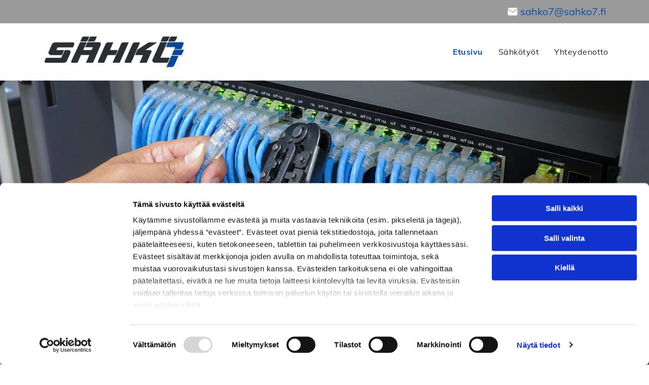

--- FILE ---
content_type: text/html;charset=utf-8
request_url: https://www.sahko7.fi/
body_size: 26257
content:
<!doctype html >
<html xmlns="http://www.w3.org/1999/xhtml" lang="fi"
      class="">
<head>
    <meta charset="utf-8">
    




































<script type="text/javascript">
    window._currentDevice = 'desktop';
    window.Parameters = window.Parameters || {
        HomeUrl: 'https://www.sahko7.fi/',
        AccountUUID: '33b9ab6d201a4285b766419960a94367',
        SystemID: 'EU_PRODUCTION',
        SiteAlias: 'baffcba887464f68a4b70d945c6206ff',
        SiteType: atob('RFVEQU9ORQ=='),
        PublicationDate: 'Thu May 15 05:32:15 UTC 2025',
        ExternalUid: '3243819',
        IsSiteMultilingual: false,
        InitialPostAlias: '',
        InitialPostPageUuid: '',
        InitialDynamicItem: '',
        DynamicPageInfo: {
            isDynamicPage: false,
            base64JsonRowData: 'null',
        },
        InitialPageAlias: 'home',
        InitialPageUuid: 'b5ee2304ad4c417ea3b64416463c9b5c',
        InitialPageId: '32678385',
        InitialEncodedPageAlias: 'aG9tZQ==',
        InitialHeaderUuid: '1c680e3fbd3044be84fb7c98bce9e44d',
        CurrentPageUrl: '',
        IsCurrentHomePage: true,
        AllowAjax: false,
        AfterAjaxCommand: null,
        HomeLinkText: 'Back To Home',
        UseGalleryModule: false,
        CurrentThemeName: 'Layout Theme',
        ThemeVersion: '53790',
        DefaultPageAlias: '',
        RemoveDID: true,
        WidgetStyleID: null,
        IsHeaderFixed: false,
        IsHeaderSkinny: false,
        IsBfs: true,
        StorePageAlias: 'null',
        StorePagesUrls: 'e30=',
        IsNewStore: 'false',
        StorePath: '',
        StoreId: 'null',
        StoreVersion: 0,
        StoreBaseUrl: '',
        StoreCleanUrl: true,
        StoreDisableScrolling: true,
        IsStoreSuspended: false,
        HasCustomDomain: true,
        SimpleSite: false,
        showCookieNotification: false,
        cookiesNotificationMarkup: 'null',
        translatedPageUrl: '',
        isFastMigrationSite: false,
        sidebarPosition: 'NA',
        currentLanguage: 'fi',
        currentLocale: 'fi',
        NavItems: '{}',
        errors: {
            general: 'There was an error connecting to the page.<br/> Make sure you are not offline.',
            password: 'Incorrect name/password combination',
            tryAgain: 'Try again'
        },
        NavigationAreaParams: {
            ShowBackToHomeOnInnerPages: true,
            NavbarSize: -1,
            NavbarLiveHomePage: 'https://www.sahko7.fi/',
            BlockContainerSelector: '.dmBody',
            NavbarSelector: '#dmNav:has(a)',
            SubNavbarSelector: '#subnav_main'
        },
        hasCustomCode: true,
        planID: '4502',
        customTemplateId: 'null',
        siteTemplateId: 'null',
        productId: 'DM_DIRECT',
        disableTracking: false,
        pageType: 'FROM_SCRATCH',
        isRuntimeServer: true,
        isInEditor: false,
        hasNativeStore: false,
        defaultLang: 'fi',
        hamburgerMigration: null,
        isFlexSite: true
    };

    window.Parameters.LayoutID = {};
    window.Parameters.LayoutID[window._currentDevice] = 30;
    window.Parameters.LayoutVariationID = {};
    window.Parameters.LayoutVariationID[window._currentDevice] = 5;
</script>





















<!-- Injecting site-wide to the head -->




<!-- End Injecting site-wide to the head -->

<!-- Inject secured cdn script -->


<!-- ========= Meta Tags ========= -->
<!-- PWA settings -->
<script>
    function toHash(str) {
        var hash = 5381, i = str.length;
        while (i) {
            hash = hash * 33 ^ str.charCodeAt(--i)
        }
        return hash >>> 0
    }
</script>
<script>
    (function (global) {
    //const cacheKey = global.cacheKey;
    const isOffline = 'onLine' in navigator && navigator.onLine === false;
    const hasServiceWorkerSupport = 'serviceWorker' in navigator;
    if (isOffline) {
        console.log('offline mode');
    }
    if (!hasServiceWorkerSupport) {
        console.log('service worker is not supported');
    }
    if (hasServiceWorkerSupport && !isOffline) {
        window.addEventListener('load', function () {
            const serviceWorkerPath = '/runtime-service-worker.js?v=3';
            navigator.serviceWorker
                .register(serviceWorkerPath, { scope: './' })
                .then(
                    function (registration) {
                        // Registration was successful
                        console.log(
                            'ServiceWorker registration successful with scope: ',
                            registration.scope
                        );
                    },
                    function (err) {
                        // registration failed :(
                        console.log('ServiceWorker registration failed: ', err);
                    }
                )
                .catch(function (err) {
                    console.log(err);
                });
        });

        // helper function to refresh the page
        var refreshPage = (function () {
            var refreshing;
            return function () {
                if (refreshing) return;
                // prevent multiple refreshes
                var refreshkey = 'refreshed' + location.href;
                var prevRefresh = localStorage.getItem(refreshkey);
                if (prevRefresh) {
                    localStorage.removeItem(refreshkey);
                    if (Date.now() - prevRefresh < 30000) {
                        return; // dont go into a refresh loop
                    }
                }
                refreshing = true;
                localStorage.setItem(refreshkey, Date.now());
                console.log('refereshing page');
                window.location.reload();
            };
        })();

        function messageServiceWorker(data) {
            return new Promise(function (resolve, reject) {
                if (navigator.serviceWorker.controller) {
                    var worker = navigator.serviceWorker.controller;
                    var messageChannel = new MessageChannel();
                    messageChannel.port1.onmessage = replyHandler;
                    worker.postMessage(data, [messageChannel.port2]);
                    function replyHandler(event) {
                        resolve(event.data);
                    }
                } else {
                    resolve();
                }
            });
        }
    }
})(window);
</script>
<!-- Add manifest -->
<link rel="manifest" href="/manifest.json">
<!-- Tell the browser it's a PWA -->
<meta name="mobile-web-app-capable" content="yes">
<!-- Tell iOS it's a PWA -->
<meta name="apple-mobile-web-app-capable" content="yes">
<!-- End PWA settings -->



<link rel="canonical" href="https://www.sahko7.fi/">

<meta id="view" name="viewport" content="initial-scale=1, minimum-scale=1, maximum-scale=5, viewport-fit=cover">
<meta name="apple-mobile-web-app-capable" content="yes">

<!--Add favorites icons-->

<link rel="apple-touch-icon"
      href="https://de.cdn-website.com/baffcba887464f68a4b70d945c6206ff/dms3rep/multi/favicon+%2814%29+%281%29.png"/>

<link rel="icon" type="image/x-icon" href="https://de.cdn-website.com/baffcba887464f68a4b70d945c6206ff/site_favicon_16_1738097266442.ico"/>

<!-- End favorite icons -->
<link rel="preconnect" href="https://le-de.cdn-website.com/"/>



<!-- render the required CSS and JS in the head section -->
<script id='d-js-dmapi'>
    window.SystemID = 'EU_PRODUCTION';

    if (!window.dmAPI) {
        window.dmAPI = {
            registerExternalRuntimeComponent: function () {
            },
            getCurrentDeviceType: function () {
                return window._currentDevice;
            },
            runOnReady: (ns, fn) => {
                const safeFn = dmAPI.toSafeFn(fn);
                ns = ns || 'global_' + Math.random().toString(36).slice(2, 11);
                const eventName = 'afterAjax.' + ns;

                if (document.readyState === 'complete') {
                    $.DM.events.off(eventName).on(eventName, safeFn);
                    setTimeout(function () {
                        safeFn({
                            isAjax: false,
                        });
                    }, 0);
                } else {
                    window?.waitForDeferred?.('dmAjax', () => {
                        $.DM.events.off(eventName).on(eventName, safeFn);
                        safeFn({
                            isAjax: false,
                        });
                    });
                }
            },
            toSafeFn: (fn) => {
                if (fn?.safe) {
                    return fn;
                }
                const safeFn = function (...args) {
                    try {
                        return fn?.apply(null, args);
                    } catch (e) {
                        console.log('function failed ' + e.message);
                    }
                };
                safeFn.safe = true;
                return safeFn;
            }
        };
    }

    if (!window.requestIdleCallback) {
        window.requestIdleCallback = function (fn) {
            setTimeout(fn, 0);
        }
    }
</script>

<!-- loadCSS function header.jsp-->






<script id="d-js-load-css">
/**
 * There are a few <link> tags with CSS resource in them that are preloaded in the page
 * in each of those there is a "onload" handler which invokes the loadCSS callback
 * defined here.
 * We are monitoring 3 main CSS files - the runtime, the global and the page.
 * When each load we check to see if we can append them all in a batch. If threre
 * is no page css (which may happen on inner pages) then we do not wait for it
 */
(function () {
  let cssLinks = {};
  function loadCssLink(link) {
    link.onload = null;
    link.rel = "stylesheet";
    link.type = "text/css";
  }
  
    function checkCss() {
      const pageCssLink = document.querySelector("[id*='CssLink']");
      const widgetCssLink = document.querySelector("[id*='widgetCSS']");

        if (cssLinks && cssLinks.runtime && cssLinks.global && (!pageCssLink || cssLinks.page) && (!widgetCssLink || cssLinks.widget)) {
            const storedRuntimeCssLink = cssLinks.runtime;
            const storedPageCssLink = cssLinks.page;
            const storedGlobalCssLink = cssLinks.global;
            const storedWidgetCssLink = cssLinks.widget;

            storedGlobalCssLink.disabled = true;
            loadCssLink(storedGlobalCssLink);

            if (storedPageCssLink) {
                storedPageCssLink.disabled = true;
                loadCssLink(storedPageCssLink);
            }

            if(storedWidgetCssLink) {
                storedWidgetCssLink.disabled = true;
                loadCssLink(storedWidgetCssLink);
            }

            storedRuntimeCssLink.disabled = true;
            loadCssLink(storedRuntimeCssLink);

            requestAnimationFrame(() => {
                setTimeout(() => {
                    storedRuntimeCssLink.disabled = false;
                    storedGlobalCssLink.disabled = false;
                    if (storedPageCssLink) {
                      storedPageCssLink.disabled = false;
                    }
                    if (storedWidgetCssLink) {
                      storedWidgetCssLink.disabled = false;
                    }
                    // (SUP-4179) Clear the accumulated cssLinks only when we're
                    // sure that the document has finished loading and the document 
                    // has been parsed.
                    if(document.readyState === 'interactive') {
                      cssLinks = null;
                    }
                }, 0);
            });
        }
    }
  

  function loadCSS(link) {
    try {
      var urlParams = new URLSearchParams(window.location.search);
      var noCSS = !!urlParams.get("nocss");
      var cssTimeout = urlParams.get("cssTimeout") || 0;

      if (noCSS) {
        return;
      }
      if (link.href && link.href.includes("d-css-runtime")) {
        cssLinks.runtime = link;
        checkCss();
      } else if (link.id === "siteGlobalCss") {
        cssLinks.global = link;
        checkCss();
      } 
      
      else if (link.id && link.id.includes("CssLink")) {
        cssLinks.page = link;
        checkCss();
      } else if (link.id && link.id.includes("widgetCSS")) {
        cssLinks.widget = link;
        checkCss();
      }
      
      else {
        requestIdleCallback(function () {
          window.setTimeout(function () {
            loadCssLink(link);
          }, parseInt(cssTimeout, 10));
        });
      }
    } catch (e) {
      throw e
    }
  }
  window.loadCSS = window.loadCSS || loadCSS;
})();
</script>



<script data-role="deferred-init" type="text/javascript">
    /* usage: window.getDeferred(<deferred name>).resolve() or window.getDeferred(<deferred name>).promise.then(...)*/
    function Def() {
        this.promise = new Promise((function (a, b) {
            this.resolve = a, this.reject = b
        }).bind(this))
    }

    const defs = {};
    window.getDeferred = function (a) {
        return null == defs[a] && (defs[a] = new Def), defs[a]
    }
    window.waitForDeferred = function (b, a, c) {
        let d = window?.getDeferred?.(b);
        d
            ? d.promise.then(a)
            : c && ["complete", "interactive"].includes(document.readyState)
                ? setTimeout(a, 1)
                : c
                    ? document.addEventListener("DOMContentLoaded", a)
                    : console.error(`Deferred  does not exist`);
    };
</script>
<style id="forceCssIncludes">
    /* This file is auto-generated from a `scss` file with the same name */

.videobgwrapper{overflow:hidden;position:absolute;z-index:0;width:100%;height:100%;top:0;left:0;pointer-events:none;border-radius:inherit}.videobgframe{position:absolute;width:101%;height:100%;top:50%;left:50%;transform:translateY(-50%) translateX(-50%);object-fit:fill}#dm video.videobgframe{margin:0}@media (max-width:767px){.dmRoot .dmPhotoGallery.newPhotoGallery:not(.photo-gallery-done){min-height:80vh}}@media (min-width:1025px){.dmRoot .dmPhotoGallery.newPhotoGallery:not(.photo-gallery-done){min-height:45vh}}@media (min-width:768px) and (max-width:1024px){.responsiveTablet .dmPhotoGallery.newPhotoGallery:not(.photo-gallery-done){min-height:45vh}}#dm [data-show-on-page-only]{display:none!important}#dmRoot div.stickyHeaderFix div.site_content{margin-top:0!important}#dmRoot div.stickyHeaderFix div.hamburger-header-container{position:relative}
    

</style>
<style id="cssVariables" type="text/css">
    :root {
  --color_1: rgba(10, 77, 166, 1);
  --color_2: rgba(241, 241, 241, 1);
  --color_3: rgba(154, 154, 154, 1);
  --color_4: rgba(37, 37, 37, 1);
  --color_5: rgba(255, 255, 255, 1);
  --color_6: rgba(10,77,166,1);
  --color_7: rgba(241,241,241,1);
  --color_8: rgba(154,154,154,1);
  --max-content-width_1: 1200px;
}
</style>


<style id="hideAnimFix">
  .dmDesktopBody:not(.editGrid) [data-anim-desktop]:not([data-anim-desktop='none']), .dmDesktopBody:not(.editGrid) [data-anim-extended] {
    visibility: hidden;
  }

  .dmDesktopBody:not(.editGrid) .dmNewParagraph[data-anim-desktop]:not([data-anim-desktop='none']), .dmDesktopBody:not(.editGrid) .dmNewParagraph[data-anim-extended] {
    visibility: hidden !important;
  }


  #dmRoot:not(.editGrid) .flex-element [data-anim-extended] {
    visibility: hidden;
  }

</style>



<style id="criticalCss">
    #flex-sticky [data-layout-grid]>.flex-element.group>.flex-element.group>.flex-element.inner-grid,.flex-element.inner-grid,[data-layout-grid],[data-widget-type]:has(>.dmWidget.flexButton){-ms-grid-columns:minmax(0,1fr);grid-template-columns:minmax(0,1fr)}@font-face{font-family:'Roboto Slab';font-style:normal;font-weight:100 900;font-display:swap;src:url(https://de.cdn-website.com/fonts/s/robotoslab/v34/BngMUXZYTXPIvIBgJJSb6ufN5qU.woff2) format('woff2');unicode-range:U+0000-00FF,U+0131,U+0152-0153,U+02BB-02BC,U+02C6,U+02DA,U+02DC,U+0304,U+0308,U+0329,U+2000-206F,U+20AC,U+2122,U+2191,U+2193,U+2212,U+2215,U+FEFF,U+FFFD}@font-face{font-family:Muli;font-style:normal;font-weight:200;font-display:swap;src:url(https://de.cdn-website.com/fonts/s/muli/v29/7Auwp_0qiz-afTLGLQ.woff2) format('woff2');unicode-range:U+0000-00FF,U+0131,U+0152-0153,U+02BB-02BC,U+02C6,U+02DA,U+02DC,U+0304,U+0308,U+0329,U+2000-206F,U+20AC,U+2122,U+2191,U+2193,U+2212,U+2215,U+FEFF,U+FFFD}@font-face{font-family:Muli;font-style:normal;font-weight:300;font-display:swap;src:url(https://de.cdn-website.com/fonts/s/muli/v29/7Auwp_0qiz-afTLGLQ.woff2) format('woff2');unicode-range:U+0000-00FF,U+0131,U+0152-0153,U+02BB-02BC,U+02C6,U+02DA,U+02DC,U+0304,U+0308,U+0329,U+2000-206F,U+20AC,U+2122,U+2191,U+2193,U+2212,U+2215,U+FEFF,U+FFFD}@font-face{font-family:FontAwesome;font-display:block;src:url(https://static.cdn-website.com/fonts/fontawesome-webfont.eot?v=6);src:url(https://static.cdn-website.com/fonts/fontawesome-webfont.eot?#iefix&v=6) format("embedded-opentype"),url(https://static.cdn-website.com/fonts/fontawesome-webfont.woff?v=6) format("woff"),url(https://static.cdn-website.com/fonts/fontawesome-webfont.ttf?v=6) format("truetype"),url(https://static.cdn-website.com/fonts/fontawesome-webfont.svg#fontawesomeregular?v=6) format("svg");font-weight:400;font-style:normal}@font-face{font-family:Muli;font-style:normal;font-weight:400;font-display:swap;src:url(https://de.cdn-website.com/fonts/s/muli/v29/7Auwp_0qiz-afTLGLQ.woff2) format('woff2');unicode-range:U+0000-00FF,U+0131,U+0152-0153,U+02BB-02BC,U+02C6,U+02DA,U+02DC,U+0304,U+0308,U+0329,U+2000-206F,U+20AC,U+2122,U+2191,U+2193,U+2212,U+2215,U+FEFF,U+FFFD}@font-face{font-family:Muli;font-style:normal;font-weight:600;font-display:swap;src:url(https://de.cdn-website.com/fonts/s/muli/v29/7Auwp_0qiz-afTLGLQ.woff2) format('woff2');unicode-range:U+0000-00FF,U+0131,U+0152-0153,U+02BB-02BC,U+02C6,U+02DA,U+02DC,U+0304,U+0308,U+0329,U+2000-206F,U+20AC,U+2122,U+2191,U+2193,U+2212,U+2215,U+FEFF,U+FFFD}@font-face{font-family:Muli;font-style:normal;font-weight:700;font-display:swap;src:url(https://de.cdn-website.com/fonts/s/muli/v29/7Auwp_0qiz-afTLGLQ.woff2) format('woff2');unicode-range:U+0000-00FF,U+0131,U+0152-0153,U+02BB-02BC,U+02C6,U+02DA,U+02DC,U+0304,U+0308,U+0329,U+2000-206F,U+20AC,U+2122,U+2191,U+2193,U+2212,U+2215,U+FEFF,U+FFFD}@font-face{font-family:Muli;font-style:normal;font-weight:800;font-display:swap;src:url(https://de.cdn-website.com/fonts/s/muli/v29/7Auwp_0qiz-afTLGLQ.woff2) format('woff2');unicode-range:U+0000-00FF,U+0131,U+0152-0153,U+02BB-02BC,U+02C6,U+02DA,U+02DC,U+0304,U+0308,U+0329,U+2000-206F,U+20AC,U+2122,U+2191,U+2193,U+2212,U+2215,U+FEFF,U+FFFD}@font-face{font-family:Muli;font-style:normal;font-weight:900;font-display:swap;src:url(https://de.cdn-website.com/fonts/s/muli/v29/7Auwp_0qiz-afTLGLQ.woff2) format('woff2');unicode-range:U+0000-00FF,U+0131,U+0152-0153,U+02BB-02BC,U+02C6,U+02DA,U+02DC,U+0304,U+0308,U+0329,U+2000-206F,U+20AC,U+2122,U+2191,U+2193,U+2212,U+2215,U+FEFF,U+FFFD}:root{--color_1:rgba(10, 77, 166, 1);--color_2:rgba(241, 241, 241, 1);--color_3:rgba(154, 154, 154, 1);--color_4:rgba(37, 37, 37, 1);--color_5:rgba(255, 255, 255, 1);--color_6:rgba(10,77,166,1);--color_7:rgba(241,241,241,1);--color_8:rgba(154,154,154,1);--max-content-width_1:1200px}[data-layout-grid]{display:-ms-grid;display:grid;justify-content:start;align-items:start}[data-layout-grid]>.flex-element.group{display:flex;flex-direction:row;justify-content:flex-start;align-items:center;justify-self:center;align-self:start;order:0;max-width:1200px}[data-layout-grid]>.flex-element.group>.flex-element.group{align-items:flex-start;align-self:stretch}.flex-element.group,.flex-element.inner-grid,[data-layout-grid],[data-layout-grid]>.flex-element.group,[data-layout-grid]>.flex-element.group>.flex-element.group{background-size:cover;background-repeat:no-repeat;background-position:50% 50%;position:relative}.flex-element.group,[data-layout-grid]>.flex-element.group>.flex-element.group{max-width:100%;display:flex;flex-direction:column;justify-content:center}.flex-element.inner-grid{display:-ms-grid;display:grid;justify-content:start;align-items:start;column-gap:0;row-gap:0;width:50%}.flex-element.widget-wrapper{position:relative;min-width:10px;min-height:10px}#dm [data-flex-id] .widget-wrapper>[data-element-type]{width:100%;height:100%;margin:0;padding:0}[data-flex-id] .widget-wrapper [data-element-type=image] img,[data-flex-id] .widget-wrapper [data-element-type=image] img[width][height]{object-fit:cover;width:100%;height:100%}[data-flex-id] .flex-element.grid>.flex-element,[data-flex-id] .flex-element.inner-grid>.flex-element{-ms-grid-column:1;grid-column-start:1;-ms-grid-column-span:1;grid-column-end:span 1;-ms-grid-row:1;grid-row-start:1;-ms-grid-row-span:1;grid-row-end:span 1}[data-widget-type]:has(>.dmWidget.flexButton){display:-ms-grid;display:grid;-ms-grid-rows:minmax(0,1fr);grid-template-rows:minmax(0,1fr)}#flex-header[data-sticky]{position:-webkit-sticky!important;position:sticky!important;top:0!important;z-index:13!important}#site_content,.dmInner,[data-flex-id]{position:relative}.dmInner{background:#fff;min-width:auto!important}a,button{font-family:inherit}.text-align-center{text-align:center}#dmRoot{text-decoration-skip-ink:none}[data-layout-grid]{-ms-grid-rows:minmax(0,max-content)!important;grid-template-rows:minmax(0,-webkit-max-content)!important;grid-template-rows:minmax(0,max-content)!important}.flex-widgets-container{display:none}body.fix-mobile-scrolling{overflow:initial}@media (max-width:767px){[data-hidden-on-mobile]{display:none!important}}*,:after,:before{box-sizing:border-box}@media (min-width:768px) and (max-width:1024px){[data-hidden-on-tablet]{display:none!important}}.dmInner ul:not(.defaultList){padding:1px}.clearfix,a,img,li,ul{vertical-align:top}.dmOuter{word-wrap:break-word}img{max-width:100%;-ms-interpolation-mode:bicubic;display:inline-block}#dmFlexHeaderContainer{display:inline}#flex-sticky{position:fixed;inset:0;z-index:20}#flex-sticky [data-layout-grid]>.flex-element.group>.flex-element.group>.flex-element.inner-grid{width:100vw;height:100dvh;-ms-grid-rows:1fr;grid-template-rows:1fr}#flex-sticky [data-layout-grid]>.flex-element.group>.flex-element.group>.flex-element.inner-grid>.flex-element{-ms-grid-row:1;-ms-grid-row-span:1;-ms-grid-column:1;-ms-grid-column-span:1;grid-area:1/1/2/2;max-width:fill-available;max-width:-webkit-fill-available}@media (min-width:1025px){[data-hidden-on-desktop]{display:none!important}[data-layout-grid]>.flex-element.group{max-width:var(--max-content-width_1,1200px)}}@media (max-width:1024px){[data-layout-grid]>.flex-element.group{max-width:1200px}}body{-webkit-overflow-scrolling:touch}:not(.runtime-module-container) .layout-drawer,:not(.runtime-module-container) .layout-drawer-overlay{visibility:hidden}:not(.runtime-module-container) .layout-drawer{position:fixed;transform:translate(-100%,-100%)}:not(.runtime-module-container) .layout-drawer[data-origin=side-reverse]{transform:translate(100%,0)}:not(.runtime-module-container) .layout-drawer-overlay{opacity:0}.runtime-module-container{width:100%}.runtime-module-container .layout-drawer,.runtime-module-container .layout-drawer-overlay{visibility:visible;height:100%;position:fixed;top:0;left:0}.runtime-module-container .layout-drawer{background-color:#fff;width:75vw;transform:translate(-100%,0);overflow:auto;-webkit-overflow-scrolling:auto;z-index:13;display:flex;flex-direction:column}.runtime-module-container .layout-drawer[data-origin=side-reverse]{transform:translate(100%,0);left:auto;right:0}.runtime-module-container .layout-drawer-overlay{width:100vw;background-color:rgba(0,0,0,.4);opacity:0;z-index:6}@media (min-width:1025px){[data-flex-site] .layout-drawer:not([data-origin=top]){width:30vw}}@media (min-width:768px) and (max-width:1024px){[data-flex-site] .layout-drawer:not([data-origin=top]){width:50vw}}@media (max-width:767px){[data-flex-site] .layout-drawer:not([data-origin=top]){width:80vw}.dmRoot #dm .main-navigation.unifiednav .nav-item-text{position:relative}}[data-flex-site] .layout-drawer [data-flex-id]{flex:1 0 auto}.main-navigation.unifiednav{display:flex;justify-content:space-around;align-items:stretch;overflow:visible}.main-navigation.unifiednav ul{list-style:none;padding:0;margin:0;font-size:1rem}.main-navigation.unifiednav .unifiednav__container{display:flex;list-style:none;flex-grow:1}.main-navigation.unifiednav .unifiednav__container>.unifiednav__item-wrap{display:flex;justify-content:flex-start;position:relative;font-weight:400}.main-navigation.unifiednav .unifiednav__container:not([data-depth])>.unifiednav__item-wrap::after,.main-navigation.unifiednav .unifiednav__container:not([data-depth])>.unifiednav__item-wrap::before{content:'';-ms-grid-row-align:center;align-self:center;font-weight:700}.main-navigation.unifiednav .unifiednav__container>.unifiednav__item-wrap>.unifiednav__item{display:flex;justify-content:flex-start;align-items:center;flex-direction:row;color:inherit;text-decoration:none;position:relative;padding:12px 15px;margin:0;font-weight:inherit;letter-spacing:.03em}.main-navigation.unifiednav .unifiednav__container:not([data-depth])>.unifiednav__item-wrap>.unifiednav__item{padding:0 15px}.main-navigation.unifiednav .unifiednav__container>.unifiednav__item-wrap>.unifiednav__item .nav-item-text{white-space:nowrap}.main-navigation.unifiednav .unifiednav__container:not([data-depth])>.unifiednav__item-wrap>.unifiednav__item .nav-item-text::after,.main-navigation.unifiednav .unifiednav__container:not([data-depth])>.unifiednav__item-wrap>.unifiednav__item .nav-item-text::before{content:'';width:100%;height:0;border:0 solid transparent;border-top-color:currentColor;display:block;opacity:0}.main-navigation.unifiednav .unifiednav__container:not([data-depth])>.unifiednav__item-wrap>.unifiednav__item.dmNavItemSelected .nav-item-text::after,.main-navigation.unifiednav .unifiednav__container:not([data-depth])>.unifiednav__item-wrap>.unifiednav__item.dmNavItemSelected .nav-item-text::before{opacity:1}.main-navigation.unifiednav.effect-text-color{padding:12px 15px}.main-navigation.unifiednav.effect-text-color .unifiednav__container:not([data-depth])>.unifiednav__item-wrap>.unifiednav__item.dmNavItemSelected{color:#9a9a9a}.main-navigation.unifiednav .unifiednav__container .unifiednav__item:not(.unifiednav__item_has-sub-nav) .icon{display:none}.main-navigation.unifiednav:not(.unifiednav_vertical)>.unifiednav__container{justify-content:inherit}#dm .main-navigation.unifiednav[data-nav-structure=VERTICAL] .unifiednav__container{flex-direction:column;flex:1 1 100%}#dm .main-navigation.unifiednav[data-nav-structure=VERTICAL] .unifiednav__container>.unifiednav__item-wrap>.unifiednav__item{padding:8px 0;margin:0}#dm .main-navigation.unifiednav[data-nav-structure=VERTICAL] .unifiednav__container>.unifiednav__item-wrap>.unifiednav__item .nav-item-text{white-space:initial}#dm .main-navigation.unifiednav[data-nav-structure=VERTICAL] .unifiednav__container:not([data-depth])>.unifiednav__item-wrap{flex-direction:column}#dm .main-navigation.unifiednav[data-nav-structure=VERTICAL] .unifiednav__container:not([data-depth])>.unifiednav__item-wrap::after{content:''!important;width:100%;height:0;color:#d1d1d1;align-self:flex-start;border:0 solid currentColor}#dm .dmInner .dmWidget:after,#dm .main-navigation.unifiednav:not([data-nav-structure=VERTICAL]) .unifiednav__container:not([data-depth])>.unifiednav__item-wrap:not(:last-child)::after,#dm .main-navigation.unifiednav:not([data-nav-structure=VERTICAL]) .unifiednav__container:not([data-depth])>.unifiednav__item-wrap:not(:last-child)::before{content:''}#dm .main-navigation.unifiednav[data-nav-structure=VERTICAL][layout-main=vertical_nav_layout_2] .unifiednav__container:not([data-depth])>.unifiednav__item-wrap>.unifiednav__item{padding:5px 0}#dm .main-navigation.unifiednav[data-nav-structure=VERTICAL][data-show-vertical-sub-items=HIDE]>.unifiednav__container:not([data-depth])>.unifiednav__item-wrap .unifiednav__item.dmNavItemSelected>.nav-item-text .icon::before{transform:rotate(180deg)}#dm .main-navigation.unifiednav:not([data-nav-structure=VERTICAL])>.unifiednav__container{flex-wrap:wrap;justify-content:inherit}#dm .main-navigation.unifiednav:not([data-nav-structure=VERTICAL])>.unifiednav__container .nav-item-text::before{text-align:left}#dm .dmInner .dmWidget,#dm .dmPhotoGallery.newPhotoGallery .photoGalleryThumbs .caption-container .caption-inner div,#dm .dmPhotoGallery.newPhotoGallery.captionAlignment-center_center .photoGalleryThumbs .caption-container .caption-inner:not(:has(>.caption-link)) div,.dmPhotoGalleryHolder,.graphicWidget{text-align:center}@media (max-width:767px){#dm .dmInner .dmWidget{width:100%}}#dm .dmInner .dmWidget:not(.displayNone){display:inline-block}#dm .dmInner .dmWidget.flexButton:not(.displayNone){display:flex}#dm .dmInner .dmWidget.flexButton{display:flex;align-items:center;justify-content:center;padding:10px 7px}#dm .dmInner .dmWidget.flexButton .text{padding:0!important;flex-grow:1;max-width:-webkit-max-content;max-width:max-content}#dm .dmInner .dmWidget.flexButton:after{display:none}#dm .dmInner .dmWidget{text-decoration:none;margin:10px 0;clear:both;position:relative;line-height:22px;box-shadow:none;background-image:none;padding:0;height:auto;border-style:solid;white-space:nowrap}#dm .dmInner .dmWidget:after{display:inline-block;height:100%;vertical-align:middle;width:0;margin-right:-.25em}#dm .dmWidget .text{display:inline-block;vertical-align:middle;font-size:1.125em;line-height:normal;white-space:normal;padding:10px 7px;max-width:98%}#dm div.dmContent [class*=' icon-'],[class*=' icon-']{font-family:FontAwesome!important;font-weight:400;font-style:normal;text-decoration:inherit;-webkit-font-smoothing:antialiased}[class*=' icon-']:before{text-decoration:none;display:inline-block;speak:none}a [class*=' icon-']{display:inline}[class*=' icon-']{display:inline;width:auto;height:auto;line-height:normal;vertical-align:baseline;background-image:none;background-position:0 0;background-repeat:repeat;margin-top:0}.icon-star:before{content:'\f005'}.icon-chevron-up:before{content:'\f077'}.icon-phone:before{content:'\f095'}.icon-angle-down:before{content:'\f107'}.hamburgerButton{display:block;background-color:transparent;border:0;padding:0;margin:0}.hamburgerButton,.hamburgerButton svg{width:100%;height:100%}.graphicWidget{width:200px;height:200px;margin:10px auto}.graphicWidget svg.svg{width:100%;height:100%;color:#000;fill:#000}.graphicWidgetV2{width:60px;height:60px}.imageWidget img[width][height],img[width][height]{height:auto}.graphicWidgetV3{font-size:0}.dmPhotoGallery.newPhotoGallery .photoGalleryThumbs .caption-container .caption-inner .caption-text{max-width:100%}#dm .dmPhotoGallery.newPhotoGallery.captionAlignment-center_center .photoGalleryThumbs .caption-container .caption-inner .caption-button{margin:10px auto}#dm .dmPhotoGallery.newPhotoGallery .dmPhotoGalleryHolder{width:100%;padding:0;display:none}#dm .dmPhotoGallery.newPhotoGallery .layout-container .photogallery-column .photoGalleryThumbs .image-container a img{display:none!important}#dm .dmPhotoGallery.newPhotoGallery .photoGalleryThumbs .caption-container .caption-inner .caption-button{margin:10px auto;max-width:100%}#dm .dmPhotoGallery.newPhotoGallery .photoGalleryThumbs .caption-container .caption-inner .caption-button .text{padding:10px 20px!important}.dmPhotoGalleryHolder{font-size:medium!important;margin:0;list-style:none}#dm .dmPhotoGallery .dmPhotoGalleryHolder{width:100%;padding:0}.dmNewParagraph[data-version]{line-height:initial}.dmNewParagraph[data-version] .text-align-center{text-align:center!important}.dmNewParagraph[data-version] .text-align-right{text-align:right!important}.dmNewParagraph[data-version] h1,.dmNewParagraph[data-version] h4,.dmNewParagraph[data-version] p{margin-top:0;margin-bottom:0}.dmNewParagraph[data-version] a{vertical-align:initial}@media (min-width:768px) and (max-width:1024px){.dmNewParagraph[data-version] .t-text-align-center{text-align:center!important}}.imageWidget{position:relative}.imageWidget a{font-style:italic;text-align:center}[data-flex-site] #flex-header .imageWidget:after{content:none}[data-flex-site] #flex-header .imageWidget:before{font-size:80px;transform:none}@media all{#dm div.dmContent h1{color:#666}#dm div.dmInner,.dmPhotoGallery .caption-text.caption-text{font-family:Muli;color:rgba(37,37,37,1);font-weight:400}#dm div.dmContent h1{color:rgba(37,37,37,1);direction:ltr;font-family:"Roboto Slab","Roboto Slab Fallback";font-weight:400;font-style:normal;text-decoration:none}#dm div.dmContent h4,#dm div.dmNewParagraph p{direction:ltr;font-family:Muli;font-weight:400;font-style:normal}#dm div.dmContent .dmNewParagraph[data-version] h1{text-decoration:inherit}#dm div.dmContent .dmNewParagraph[data-version] h1 *{text-decoration:none}#dm div.dmNewParagraph p{color:#252525;text-decoration:none;line-height:1.8}#dm div.dmContent h4{color:rgba(37,37,37,1);text-decoration:none}#dm div.dmContent .dmNewParagraph[data-version] h4{text-decoration:inherit}#dm div.dmContent .dmNewParagraph[data-version] h4 *{text-decoration:none}#dm .dmNewParagraph a:visited,#dm div.dmNewParagraph a:visited{color:#0a4da6;text-decoration:none}#dm .dmNewParagraph a,#dm div.dmNewParagraph a{color:rgba(10,77,166,1);text-decoration:none}:root{--btn-border-l-color:rgba(0, 0, 0, 0);--btn-border-r-color:rgba(0, 0, 0, 0);--btn-border-b-width:0px;--btn-text-direction:ltr;--btn-border-radius:50px;--btn-border-t-width:0px;--btn-border-tl-radius:3px;--btn-border-br-radius:3px;--btn-border-bl-radius:3px;--btn-bg-color:rgba(10,77,166,1);--btn-border-r-width:0px;--btn-border-tr-radius:3px;--btn-border-b-color:rgba(0, 0, 0, 0);--btn-border-l-width:0px;--border-style:solid;--btn-border-t-color:rgba(0, 0, 0, 0);--btn-text-align:center;--btn-text-color:rgba(255,255,255,1);--btn-text-decoration:none;--btn-text-font-weight:normal;--btn-text-font-family:Muli;--btn-icon-color:rgb(0, 0, 238);--btn-icon-fill:rgb(0, 0, 238);--btn-icon-wrpr-display:none;--btn-hover-border-b-color:var(--btn-hover-border-color);--btn-hover-bg:rgba(52, 56, 64, 1);--btn-hover-border-t-color:var(--btn-hover-border-color);--btn-hover-border-r-color:var(--btn-hover-border-color);--btn-hover-border-l-color:var(--btn-hover-border-color);--btn-hover-border-color:rgba(0, 0, 0, 0);--btn-hover-text-color:rgba(255,255,255,1);--btn-hover-text-font-weight:var(--btn-text-font-weight);--btn-hover-text-decoration:var(--btn-text-decoration);--btn-hover-text-font-style:var(--btn-text-font-style)}}@media (min-width:1025px){#dm DIV.dmOuter DIV.dmInner{background-image:none;background-color:var(--color_5)}#dm div.dmInner,#dm div.dmNewParagraph p,.dmPhotoGallery .caption-text.caption-text{font-size:16px}#dm div.dmContent h1{font-size:32px;line-height:1.2}#dm div.dmContent h4{font-size:20px;line-height:1.2}:root{--btn-text-font-size:16px}}@media (min-width:768px) and (max-width:1024px){#dm div.dmInner,#dm div.dmNewParagraph p,.dmPhotoGallery .caption-text.caption-text{font-size:16px}#dm div.dmContent h1{font-size:32px;line-height:1.2}#dm div.dmContent h4{font-size:20px;line-height:.6}#dm DIV.dmOuter DIV.dmInner{background-color:var(--color_5)}:root{--btn-text-font-size:14px}}@media (min-width:0px) and (max-width:767px){#dm div.dmInner,#dm div.dmNewParagraph p,.dmPhotoGallery .caption-text.caption-text{font-size:16px}#dm div.dmContent h1{font-size:24px}#dm div.dmContent h4{font-size:18px;line-height:1}#dm DIV.dmOuter DIV.dmInner{background-color:var(--color_5)}:root{--btn-text-font-size:16px}#dm .dmInner #hamburger-drawer.layout-drawer:not([data-origin=top]){width:100vw!important}}#dm .dmOuter .dmInner .dmWidget[data-buttonstyle=FLAT_ROUND_ICON]{background-clip:border-box;border-radius:6px;padding:0 0 0 40px}#dm .dmOuter .dmInner .dmWidget[data-buttonstyle=FLAT_ROUND_ICON].flexButton{padding:10px 7px 10px 47px}#dm .dmOuter .dmInner .dmWidget[data-buttonstyle=FLAT_ROUND_ICON] .text{padding:10px 7px}#dm .dmOuter .dmInner .dmWidget[data-buttonstyle=FLAT_ROUND_ICON] .iconBg{display:block}#dm .dmWidget:not([data-buttonstyle]){border-radius:50px}#dm .dmWidget:not([data-buttonstyle]) .text,#dm .dmWidget:not([data-buttonstyle]).flexButton{padding:10px 0}#dm .dmWidget.button_2:not([data-buttonstyle]) .iconBg,#dm .dmWidget:not([data-buttonstyle]) .iconBg{display:none}#dm div.dmInner #site_content .dmWidget{background-color:var(--btn-bg-color);border-color:var(--btn-border-color);border-bottom-color:var(--btn-border-b-color);border-left-color:var(--btn-border-l-color);border-right-color:var(--btn-border-r-color);border-top-color:var(--btn-border-t-color);border-radius:var(--btn-border-radius);border-bottom-left-radius:var(--btn-border-bl-radius);border-bottom-right-radius:var(--btn-border-br-radius);border-top-left-radius:var(--btn-border-tl-radius);border-top-right-radius:var(--btn-border-tr-radius);border-width:var(--btn-border-width);border-bottom-width:var(--btn-border-b-width);border-left-width:var(--btn-border-l-width);border-right-width:var(--btn-border-r-width);border-top-width:var(--btn-border-t-width);direction:var(--btn-text-direction);text-align:var(--btn-text-align)}#dm div.dmInner #site_content .dmWidget span.text{color:var(--btn-text-color);font-family:var(--btn-text-font-family);font-size:var(--btn-text-font-size);font-weight:var(--btn-text-font-weight);text-decoration:var(--btn-text-decoration)}#dm div.dmInner #site_content .dmWidget span.icon{color:var(--btn-icon-color);fill:var(--btn-icon-fill)}#dm div.dmInner #site_content .dmWidget:not([data-buttonstyle]) .iconBg{display:var(--btn-icon-wrpr-display)}@media all{nav.u_1998592992{color:#fff!important}#dm .dmInner a.u_1172958597 .iconBg{display:inline!important}#dm .dmInner a.u_1172958597{border-radius:300px!important}#dm .dmInner div.u_1951200849{background-repeat:no-repeat!important;background-image:url(https://le-de.cdn-website.com/baffcba887464f68a4b70d945c6206ff/dms3rep/multi/opt/email+%2832%29+%281%29-1920w.png)!important;background-size:auto!important;background-position:0 50%!important}#dm .dmInner nav.u_1998592992{color:#000!important}#dm .dmInner nav.u_1401753637.main-navigation.unifiednav .unifiednav__container:not([data-depth])>.unifiednav__item-wrap>.unifiednav__item.dmNavItemSelected{color:var(--color_1)!important;font-weight:700!important}#dm .dmInner nav.u_1998592992.main-navigation.unifiednav[data-nav-structure=VERTICAL] .unifiednav__container:not([data-depth])>.unifiednav__item-wrap::after{align-self:flex-start!important}#dm .dmInner nav.u_1401753637{justify-content:flex-end!important}#dm .dmInner nav.u_1401753637.main-navigation.unifiednav .unifiednav__container:not([data-depth])>.unifiednav__item-wrap>.unifiednav__item{color:var(--color_4)!important;direction:ltr!important;font-weight:400!important;text-decoration:none solid #9a9a9a!important;font-size:16px!important;font-style:normal!important;border-radius:0!important;text-transform:none!important;justify-content:flex-start!important;font-family:Muli!important;-webkit-border-radius:0!important;text-align:left!important;padding:4px 0 5px!important;margin:0 0 0 30px!important}#dm .dmInner div#hamburger-drawer.layout-drawer{background-color:var(--color_5)!important}#dm .dmInner nav.u_1998592992.main-navigation.unifiednav .unifiednav__container:not([data-depth])>.unifiednav__item-wrap>.unifiednav__item{color:var(--color_4)!important;font-weight:400!important;justify-content:flex-start!important;direction:ltr!important;text-decoration:none solid #078080!important;font-size:16px!important;font-style:normal!important;border-radius:0!important;text-transform:none!important;font-family:Muli!important;-webkit-border-radius:0!important;text-align:left!important;padding:15px!important;margin:0!important}#dm .dmInner nav.u_1998592992.main-navigation.unifiednav .unifiednav__container:not([data-depth])>.unifiednav__item-wrap>.unifiednav__item.dmNavItemSelected{color:var(--color_1)!important;font-weight:400!important}#dm .dmInner a.u_1172958597 span.icon{color:var(--color_5)!important;fill:var(--color_5)!important}#dm .dmInner a.u_1816284210{border-radius:6px!important;-moz-border-radius:6px!important;-webkit-border-radius:6px!important}#dm .dmInner a.u_1816284210 span.icon{color:rgba(255,255,255,1)!important;fill:rgba(255,255,255,1)!important}}@media (min-width:768px) and (max-width:1024px){:root{--btn-text-font-size:16px}div[dmtemplateid=FlexHeader] .layout-drawer-overlay{background-color:rgba(0,0,0,.6)!important}}#dm .dmInner a.u_1172958597{position:absolute!important;left:0!important;top:70%!important;width:30px!important;margin-top:-13px!important}#dm .dmInner .dmWidget .iconBg{position:absolute!important;left:0!important;width:47px!important;top:52%!important;margin-top:-13px!important}@media all{#\36 3a049320d35b55b4ef2a374,#\36 3a049320d35b55b4ef2a376,#flex-header{background-color:var(--color_5);background-image:initial}#\36 3a049320d35b55b4ef2a374,#\36 406026c90e1521f6ecb0ecd{min-height:8px;min-width:4%;padding:16px;column-gap:4%;row-gap:24px;width:100%}#flex-header{box-shadow:none}#\36 3a049320d35b55b4ef2a377{min-height:200px;padding-top:2%;padding-bottom:2%;column-gap:4%;row-gap:24px;width:100%}#\36 3a049ca0d35b55b4ef2a5c3{width:544px;height:auto;max-width:100%;justify-self:auto;align-self:auto;order:0;grid-area:auto/auto/auto/auto}#\36 406026c90e1521f6ecb0ecd{border-style:solid;border-width:0;border-color:var(--color_5) #000 #000}#\36 406026c90e1521f6ecb0ecc{min-height:460px;padding-top:4%;padding-bottom:4%;column-gap:4%;row-gap:24px;width:100%}}@media (min-width:768px) and (max-width:1024px){#flex-header{padding-top:0;margin-top:0;padding-left:0;padding-right:0;margin-right:0;margin-left:0}#\36 3a049320d35b55b4ef2a374{justify-content:flex-start;padding-top:40px;flex-direction:column;flex-wrap:nowrap}#\36 3a049320d35b55b4ef2a377{min-height:100vh;padding:0 4%}#\36 3a049ca0d35b55b4ef2a5c3{align-self:center;width:100%;max-width:100%;margin:0}}@media (max-width:767px){#\36 3a049320d35b55b4ef2a374{min-height:100vh;justify-content:flex-start;width:100%;row-gap:0;padding:0}#\36 3a049320d35b55b4ef2a377{min-height:unset;flex-direction:column;row-gap:0;padding:35px 20px 0}#\36 3a049ca0d35b55b4ef2a5c3{align-self:flex-start;margin-left:0;margin-right:0;width:351px}}@media (min-width:768px) and (max-width:1024px){#\36 406026c90e1521f6ecb0ecc{min-height:81px;padding:0 4%}#\36 406026c90e1521f6ecb0ecd{justify-content:flex-end;padding-bottom:16px}}@media (max-width:767px){#\36 406026c90e1521f6ecb0ecd{min-height:80px;justify-content:center;width:100%;height:auto;padding:0}#\36 406026c90e1521f6ecb0ecc{min-height:0;flex-direction:column;row-gap:28px;flex-wrap:nowrap;padding:0 4%}}@media all{#\32 e839ad7,#ed7ed7ca{column-gap:4%;row-gap:24px;width:100%}#\32 e839ad7{min-height:240px;max-width:none;flex-wrap:nowrap}#\35 0d680f0{grid-template-rows:minmax(300px,max-content);width:100%;max-width:100%}#ed7ed7ca{min-height:8px;min-width:4%}#widget_fjb.flex-element.widget-wrapper>[data-element-type].flexButton.dmWidget{padding:1px 1px 1px 45px}#widget_fjb{width:45px;height:auto;max-width:100%;order:0;justify-self:end;align-self:end;min-height:47px;margin:40px 30px 30px 29.44px;grid-area:1/1/2/2}}@media (min-width:768px) and (max-width:1024px){#\32 e839ad7{padding-left:2%;padding-right:2%}#widget_fjb{margin-right:1%;margin-bottom:4%}}@media (max-width:767px){#\32 e839ad7{min-height:0;flex-direction:column;padding-left:4%;padding-right:4%;flex-wrap:nowrap}#ed7ed7ca{width:100%;min-height:80px;align-items:center}#widget_fjb.flex-element.widget-wrapper>[data-element-type].flexButton.dmWidget{padding-left:45px;padding-top:0}#widget_fjb{max-width:100%;margin:0 4% 10% 20px}}@media all{#\36 26a81e8,#\37 fc2e12f{column-gap:4%;row-gap:24px;width:100%}#\37 fc2e12f{min-height:8px;min-width:4%;align-items:flex-end;background-color:var(--color_5);background-image:initial;padding:16px}#\36 26a81e8{padding-top:0;padding-bottom:0;min-height:100px}#\38 b7b5578 svg{fill:var(--color_4)}#\38 b7b5578 .hamburgerButton{background-color:rgba(0,0,0,0)}#\38 b7b5578{width:30px;height:30px}}@media (min-width:768px) and (max-width:1024px){#\38 b7b5578{width:40px;height:40px}}@media (max-width:767px){#\37 fc2e12f{width:100%;min-height:80px}#\36 26a81e8{min-height:unset;flex-direction:column}#\38 b7b5578{width:60px;height:60px;justify-self:auto;align-self:auto;order:0;margin:0;grid-area:auto/auto/auto/auto}}@media all{#\36 a027cf5,#bf092a15{column-gap:0;row-gap:24px;min-width:4%}#widget_ect,#widget_sm8,#widget_tic{height:auto;max-width:100%}#\36 a027cf5,#bf092a15,#group_pal{width:33.333333333333336%;min-height:8px}#\36 a027cf5{flex-direction:row;justify-content:flex-start;order:0}#\39 2c2a4fe{min-height:0;column-gap:0;row-gap:0;width:100%;flex-wrap:nowrap;padding:20px 40px}#bf092a15{flex-direction:row;justify-content:flex-start;order:2}#\34 4420fb8{background-color:rgba(255,255,255,1);background-image:initial}#widget_sm8{width:292px}#widget_tic{width:60px;order:0}#widget_2nl{width:30px;height:30px;max-width:100%}#widget_ect{width:100%;align-self:center;justify-self:auto;order:2;grid-area:auto/auto/auto/auto}#group_pal{flex-direction:row;justify-content:flex-start;align-items:center;order:1}}@media (min-width:768px) and (max-width:1024px){#\36 a027cf5,#group_pal{width:50%;min-height:8px}#\39 2c2a4fe{flex-direction:row;flex-wrap:nowrap;min-height:0;padding:25px 40px}#widget_sm8{height:59px;width:235px}#bf092a15{width:33.333333333333336%;min-height:8px}#widget_tic{height:auto}#group_pal{justify-content:flex-end}#widget_2nl{width:50px;height:50px}}@media (max-width:767px){#widget_2nl,#widget_tic{align-self:auto;grid-area:auto/auto/auto/auto}#\36 a027cf5{width:58.3%;align-items:center;min-height:8px;order:0}#\39 2c2a4fe{flex-direction:row;flex-wrap:nowrap;min-height:auto;padding:20px 15px}#bf092a15{width:26.70000000000001%;align-items:center;justify-content:center;min-height:8px;order:1}#widget_sm8{height:auto}#widget_tic{width:40px;height:40px;order:1;margin:0 0 0 20px}#widget_2nl{order:0;width:45px;height:45px;margin:0}#widget_ect{order:0}#group_pal{width:15%;min-height:8px;justify-content:flex-end;order:2}}@media all{#\34 cf32c4d,#\38 5a05728{min-height:8px;column-gap:0;row-gap:24px;width:50%;min-width:4%}#\38 5a05728{flex-direction:row;justify-content:flex-start}#\38 ab5e3a5{min-height:46px;column-gap:0;row-gap:0;width:100%;padding:5px 40px}#\34 cf32c4d{flex-direction:row;justify-content:flex-end}#f24aed41{background-color:rgba(154,154,154,1);background-image:initial}#widget_pce.flex-element.widget-wrapper>[data-element-type]{padding-left:25px}#widget_pce{width:auto;height:auto;max-width:100%;align-self:flex-end}}@media (max-width:767px){#\38 5a05728{width:50%;align-items:center}#\38 ab5e3a5{flex-direction:row;padding-left:4%;padding-right:4%}#\34 cf32c4d{width:150%;align-items:center}}@media all{#widget_d50,#widget_i9t,#widget_rbj{width:100%;height:auto}#widget_i9t{max-width:100%;justify-self:auto;align-self:auto;order:0;grid-area:auto/auto/auto/auto}#widget_rbj,#widget_u77{justify-self:auto;margin:0;max-width:100%;align-self:auto;grid-area:auto/auto/auto/auto}#widget_rbj{order:0}#widget_u77{width:87px;height:111px;order:1}#widget_d50{max-width:100%;order:1;justify-self:auto;align-self:auto;grid-area:auto/auto/auto/auto}#\36 de26b1c,#ac8f430b{column-gap:4%;row-gap:24px;width:100%}#\36 de26b1c{min-height:8px;min-width:4%;padding:16px}#ac8f430b{padding-top:4%;padding-bottom:4%;min-height:240px;flex-wrap:nowrap}#widget_e13{width:280px;height:auto;max-width:100%}#dm .dmInner .u_1065111001,#dm .dmInner .u_1131209224,#dm .dmInner .u_1403184207,#dm .dmInner .u_1862328069{display:none!important}#dm .dmInner nav.u_1998592992{color:#000!important}}@media (min-width:768px) and (max-width:1024px){#\38 ab5e3a5{padding-left:4%;padding-right:4%}#ac8f430b{padding-left:2%;padding-right:2%}}@media (max-width:767px){#\36 de26b1c{width:100%;min-height:80px;align-items:center}#ac8f430b{min-height:0;flex-direction:column;flex-wrap:nowrap;padding:0 4%}}@media (min-width:0px) and (max-width:767px){#dm .d-page-1716942098 DIV.dmInner{background-color:var(--color_5)!important}}@media (min-width:1025px){[data-version] .font-size-20,[data-version] .size-20{font-size:20px!important}}@media all{#ab4ab9c5,#group_dt5,#group_g1h{min-width:4%;min-height:8px;column-gap:4%}#ab4ab9c5{row-gap:0;width:36.18%;align-items:center;background-color:rgba(255,255,255,.9);background-image:initial;order:1;padding:30px 40px 40px}#b51c78b4{min-height:240px;column-gap:0;row-gap:0;width:100%;max-width:none;flex-wrap:nowrap;padding:220px 40px}#fff1db27{background-image:url(https://le-de.cdn-website.com/baffcba887464f68a4b70d945c6206ff/dms3rep/multi/opt/Sahko7_Valkotie_VANTAA_0015-1920w.jpg)}#widget_l10{width:99.99526128085262%;height:auto;max-width:100%;order:0;justify-self:auto;align-self:auto;grid-area:auto/auto/auto/auto}#group_dt5{width:12.654131208960004%;row-gap:0;order:2;align-items:flex-end}#group_g1h{width:51.16726259569905%;row-gap:24px;order:0;padding:16px}}@media (min-width:768px) and (max-width:1024px){#group_dt5,#group_g1h{order:1;min-height:8px}#b51c78b4{flex-direction:row;flex-wrap:nowrap;min-height:auto;padding:150px 40px}#ab4ab9c5{width:49.81%;min-height:8px;justify-content:center;order:2;padding:40px 20px}#da0d5771{margin-left:0;margin-right:0}#group_dt5{width:16.86108632290081%;justify-content:flex-start}#widget_l10{width:99.99270618596235%;align-self:auto;justify-self:auto;order:0;margin:0;grid-area:auto/auto/auto/auto}#group_g1h{width:33.333333333333336%}}#\35 bd319d2,#bf092a15,#group_dt5,#widget_6ji,#widget_ect,#widget_enl,#widget_sqb{order:2}@media (max-width:767px){#ab4ab9c5{width:100%;min-height:80px;align-items:center;padding-right:15px;padding-left:15px}#b51c78b4{min-height:0;flex-direction:column;flex-wrap:nowrap;padding:100px 15px}#da0d5771{margin-left:0;margin-right:0}#group_dt5,#group_g1h{width:100%;min-height:80px;align-items:center}}@media all{#widget_7hu,#widget_sqb,#widget_tv4{max-width:100%;align-self:center}#\37 c9e114c{min-height:8px;column-gap:4%;row-gap:20px;width:100%;min-width:4%;justify-content:flex-start}#\36 36a689a{min-height:auto;column-gap:0;row-gap:0;width:100%;flex-wrap:nowrap;padding:80px 40px}#widget_tv4{width:100%;height:auto;order:1}#widget_7hu{width:70px;height:70px;order:0}#widget_sqb.flex-element.widget-wrapper>[data-element-type].flexButton.dmWidget{padding:15px}#widget_sqb{width:141px;height:auto;min-height:52px;order:2}#c89dc9de{background-color:rgba(241,241,241,1);background-image:initial}}@media (min-width:768px) and (max-width:1024px){#\36 36a689a{padding-left:40px;padding-right:40px;padding-top:40px;min-height:auto}}@media (max-width:767px){#\37 c9e114c{width:100%;min-height:80px;align-items:center}#\36 36a689a{min-height:0;flex-direction:column;flex-wrap:nowrap;padding:30px 15px}#widget_7hu{height:70px}}@media all{#widget_ilf{width:100%;height:auto;max-width:100%;order:0;justify-self:auto;align-self:auto;grid-area:auto/auto/auto/auto}#widget_uo6{width:100%;height:auto;max-width:100%;justify-self:auto;align-self:auto;order:1;grid-area:auto/auto/auto/auto}}@media (min-width:768px) and (max-width:1024px){#widget_uo6{justify-self:auto;align-self:auto;width:99.99640973874972%;order:1;margin:0;grid-area:auto/auto/auto/auto}[data-version] .t-font-size-17,[data-version] .t-size-17{font-size:17px!important}}@media (max-width:767px){#widget_uo6{justify-self:auto;align-self:auto;width:100%;order:1;margin:0;grid-area:auto/auto/auto/auto}}@media all{#\37 1cc18f0{width:100%;height:auto;max-width:100%;justify-self:auto;align-self:auto;order:1;grid-area:auto/auto/auto/auto}#widget_6ji{width:134px;height:auto;min-height:55px;max-width:100%;justify-self:auto;order:2;margin-top:20px;grid-area:auto/auto/auto/auto}}@media (max-width:767px){#widget_ddd{height:70px;justify-self:auto;align-self:auto;order:0;margin:0;grid-area:auto/auto/auto/auto}}@media all{#a9c035d8,#db5e6591{width:100%;height:auto;max-width:100%;justify-self:auto;align-self:auto;order:1;grid-area:auto/auto/auto/auto}}@media (max-width:767px){#e1b806e1{justify-self:auto;width:100%;order:0;margin:0;grid-area:auto/auto/auto/auto}[data-version] .m-font-size-16,[data-version] .m-size-16{font-size:16px!important}}#\31 401753637,#\31 665323475,#\31 722324477,#\31 783288258,#\32 e839ad7,#\34 cf32c4d,#\36 36a689a,#\36 406026c90e1521f6ecb0ecc,#\36 a027cf5,#\37 593b09f,#\38 5a05728,#\38 ab5e3a5,#\39 2c2a4fe,#a7a0ea86,#ae3e61df,#b2265c34,#b49dae60,#ca592dc1,#f6daceed{order:0;flex-direction:row}#b128cd9c,#group_pal{order:1;flex-direction:row}#\31 172958597,#\31 816284210,#\31 998592992,#\36 26a81e8,#\36 3a049320d35b55b4ef2a377,#\39 577a03e,#b51c78b4,#bf092a15{flex-direction:row}#\31 172958597,#\31 816284210,#\31 998592992,#\32 ad84791,#\33 d1a9682,#\36 26a81e8,#\36 3a049320d35b55b4ef2a374,#\36 3a049320d35b55b4ef2a377,#\36 406026c90e1521f6ecb0ecd,#\36 de26b1c,#\37 c9e114c,#\37 fc2e12f,#\38 b6ee2b6,#\39 577a03e,#ae91187f,#b51c78b4,#c976ceeb,#de74d52a,#e0a31957,#e4583297,#ed7ed7ca,#fc898373,#group_4un,#group_g1h,#group_haq,#group_r0a,#hamburger-drawer{order:0}#\31 c170bbe,#\37 1cc18f0,#a9c035d8,#ab4ab9c5,#db5e6591,#group_tcl,#widget_d50,#widget_k3g,#widget_qrr,#widget_tv4,#widget_u77,#widget_uo6{order:1}#\38 02b6431{order:3;flex-direction:row} #dm .dmPhotoGallery.newPhotoGallery .dmPhotoGalleryHolder:not(.photo-gallery-done) {display: none;} @media (max-width:767px){ [data-hidden-on-mobile] {display:none!important}}
    .dmDesktopBody [data-anim-desktop]:not([data-anim-desktop='none']) {
      visibility: hidden;
    }

    
</style>



<style id="fontFallbacks">
    @font-face {
  font-family: "Roboto Slab Fallback";
  src: local('Arial');
  ascent-override: 97.7562%;
  descent-override: 25.2818%;
  size-adjust: 107.1903%;
  line-gap-override: 0%;
 }
</style>


<!-- End render the required css and JS in the head section -->






<meta property="og:type" content="website">
<meta property="og:url" content="https://www.sahko7.fi/">

  <title>
    Sähköurakointi Vantaa | Myös tietoliikenneverkot
  </title>
  <meta name="keywords" content="sähköurakointi"/>
  <meta name="description" content="Sähkö7 Oy hoitaa sujuvasti ja asiantuntevasti niin sähköurakoinnin kuin tietoliikenneverkkojen asennukset Vantaan ja Helsingin seudulla. Pyydä tarjous!"/>

  <script>






window.dataLayer = window.dataLayer|| [];
window.dataLayer.push({
"event": "pageload", 
"ga4-id": "G-ZFFH3DJ337"
});


  

  

  </script>

  <meta name="twitter:card" content="summary"/>
  <meta name="twitter:title" content="Sähköurakointi Vantaa | Myös tietoliikenneverkot"/>
  <meta name="twitter:description" content="Sähkö7 Oy hoitaa sujuvasti ja asiantuntevasti niin sähköurakoinnin kuin tietoliikenneverkkojen asennukset Vantaan ja Helsingin seudulla. Pyydä tarjous!"/>
  <meta name="twitter:image" content="https://le-de.cdn-website.com/baffcba887464f68a4b70d945c6206ff/dms3rep/multi/opt/favicon+%2814%29+%283%29-1920w.png"/>
  <meta property="og:description" content="Sähkö7 Oy hoitaa sujuvasti ja asiantuntevasti niin sähköurakoinnin kuin tietoliikenneverkkojen asennukset Vantaan ja Helsingin seudulla. Pyydä tarjous!"/>
  <meta property="og:title" content="Sähköurakointi Vantaa | Myös tietoliikenneverkot"/>
  <meta property="og:image" content="https://le-de.cdn-website.com/baffcba887464f68a4b70d945c6206ff/dms3rep/multi/opt/favicon+%2814%29+%283%29-1920w.png"/>




<!-- SYS- RVVfUFJPRFVDVElPTg== -->
</head>





















<body id="dmRoot" data-page-alias="home"  class="dmRoot fix-mobile-scrolling flex-site dmResellerSite "
      style="padding:0;margin:0;"
      
     data-flex-site >
















<!-- ========= Site Content ========= -->
<div id="dm" class='dmwr'>
    
    <div class="dm_wrapper -var5 null ">
         <div dmwrapped="true" id="1901957768" class="dm-home-page" themewaschanged="true"> <div dmtemplateid="FlexHeader" data-responsive-name="FlexLayout" class="runtime-module-container dm-bfs dm-layout-home hasAnimations hasStickyHeader inMiniHeaderMode rows-1200 hamburger-reverse dmPageBody d-page-1716942098 inputs-css-clean dmDHeader" id="dm-outer-wrapper" data-page-class="1716942098" data-soch="true" data-background-parallax-selector=".dmHomeSection1, .dmSectionParallex"> <div id="dmStyle_outerContainer" class="dmOuter"> <div id="dmStyle_innerContainer" class="dmInner"> <div class="dmLayoutWrapper standard-var dmStandardDesktop"> <div id="site_content"> <div id="dmFlexHeaderContainer" class="flex_hfcontainer"> <div id="flex-header" data-variation-id="variation0" data-sticky="true" role="banner"> <div data-layout-section="" data-auto="flex-section" id="1459106071" data-flex-id="02fe9d8a"> <div class="flex-widgets-container" id="1378860725"></div> 
 <section id="ae368ccf" class="flex-element section" data-auto="flex-element-section"> <div id="f24aed41" class="flex-element grid" data-auto="flex-element-grid" data-layout-grid=""> <div id="8ab5e3a5" class="flex-element group" data-auto="flex-element-group"> <div id="85a05728" class="flex-element group" data-auto="flex-element-group"></div> 
 <div id="4cf32c4d" class="flex-element group" data-auto="flex-element-group"> <div id="widget_pce" class="flex-element widget-wrapper" data-auto="flex-element-widget-wrapper" data-widget-type="paragraph" data-external-id="1951200849"> <div class="dmNewParagraph u_1951200849" data-element-type="paragraph" data-version="5" id="1951200849" style=""><p class="m-size-16 t-size-17 text-align-right size-20"><a href="mailto:sahko7@sahko7.fi" target="_blank" type="email" class="m-font-size-16 t-font-size-17 font-size-20" style="font-weight: normal; display: initial;">sahko7@sahko7.fi</a><span class="m-font-size-16 t-font-size-17 font-size-20" style="font-weight: normal; display: unset;">&nbsp;</span></p></div> 
</div> 
</div> 
</div> 
</div> 
</section> 
</div> 
 <div data-layout-section="" data-auto="flex-section" id="1577321950" data-flex-id="98cf389e" class=""> <div class="flex-widgets-container" id="1441572483"></div> 
 <section id="32511e71" class="flex-element section" data-auto="flex-element-section"> <div id="44420fb8" class="flex-element grid" data-auto="flex-element-grid" data-layout-grid=""> <div id="92c2a4fe" class="flex-element group" data-auto="flex-element-group"> <div id="6a027cf5" class="flex-element group" data-auto="flex-element-group"> <div id="widget_sm8" class="flex-element widget-wrapper" data-auto="flex-element-widget-wrapper" data-widget-type="image" data-external-id="1121665596"> <div class="imageWidget align-center" data-element-type="image" data-widget-type="image" id="1121665596"> <a href="/" id="1273080981" file="false"><img src="https://le-de.cdn-website.com/baffcba887464f68a4b70d945c6206ff/dms3rep/multi/opt/Sahko7_Valkotie_VANTAA_logo-350w.jpg" alt=" Sähkö7 Oy-logo
" id="1854020435" class="" width="380" height="96" data-dm-image-path="https://de.cdn-website.com/baffcba887464f68a4b70d945c6206ff/dms3rep/multi/Sahko7_Valkotie_VANTAA_logo.jpg" onerror="handleImageLoadError(this)"/></a> 
</div> 
</div> 
</div> 
 <div id="group_pal" class="flex-element group" data-auto="flex-element-group"> <div id="widget_2nl" class="flex-element widget-wrapper" data-auto="flex-element-widget-wrapper" data-widget-type="hamburgerButton" data-hidden-on-desktop="" data-external-id="1691800929"> <button class="hamburgerButton" data-element-type="hamburgerButton" id="1691800929" aria-controls="hamburger-drawer" aria-expanded="false"> <svg width="100%" height="100%" version="1.1" viewbox="0 0 100 100" xmlns="http://www.w3.org/2000/svg" id="1575568660" class="svg u_1575568660" data-icon-custom="true"> <path d="m76 27.332h-52c-2.7617 0-5 2.2383-5 5s2.2383 5 5 5h52c2.7617 0 5-2.2383 5-5s-2.2383-5-5-5z"></path> 
 <path d="m76 45h-52c-2.7617 0-5 2.2383-5 5s2.2383 5 5 5h52c2.7617 0 5-2.2383 5-5s-2.2383-5-5-5z"></path> 
 <path d="m76 62.668h-52c-2.7617 0-5 2.2383-5 5s2.2383 5 5 5h52c2.7617 0 5-2.2383 5-5s-2.2383-5-5-5z"></path> 
</svg> 
</button> 
</div> 
</div> 
 <div id="bf092a15" class="flex-element group" data-auto="flex-element-group" data-hidden-on-tablet=""> <div id="widget_tic" class="flex-element widget-wrapper" data-auto="flex-element-widget-wrapper" data-widget-type="graphic" data-hidden-on-tablet="" data-hidden-on-desktop="" data-external-id="1916644552"> <div class="graphicWidget graphicWidgetV2 graphicWidgetV3" data-element-type="graphic" data-widget-type="graphic" id="1916644552"> <a href="tel:+358400488848" id="1020551567" class="" file="false"> <svg width="100%" height="100%" version="1.1" viewbox="0 0 100 100" xmlns="http://www.w3.org/2000/svg" id="1382447335" class="svg u_1382447335" data-icon-custom="true"> <path d="m42.5 34.879c1.2305-1.2305 1.2305-3.2305 0-4.4609l-11.051-11.051c-1.25-1.25-3.2695-1.2305-4.5 0.039062-3.0898 3.2188-7.8008 7.4609-8.3906 9.6992-0.53125 2.0391-0.03125 20.148 16.879 35.449 15.301 16.898 33.41 17.41 35.449 16.879 2.2383-0.57812 6.4805-5.2891 9.6992-8.3906 1.2695-1.2188 1.2891-3.25 0.039062-4.5l-11.051-11.051c-1.2305-1.2305-3.2305-1.2305-4.4609 0l-6.0312 6.0312c-0.62891 0.62891-1.5586 0.85156-2.3984 0.53906-4.9883-1.8281-11.969-8.8086-11.969-8.8086s-6.9805-6.9805-8.8086-11.969c-0.30859-0.82812-0.078125-1.7695 0.53906-2.3984l6.0312-6.0312z"></path> 
</svg> 
</a> 
</div> 
</div> 
 <div id="widget_ect" class="flex-element widget-wrapper" data-auto="flex-element-widget-wrapper" data-widget-type="ONELinksMenu" data-hidden-on-mobile="" data-hidden-on-tablet="" data-external-id="1401753637"> <nav class="u_1401753637 effect-text-color main-navigation unifiednav dmLinksMenu" role="navigation" layout-main="horizontal_nav_layout_1" layout-sub="submenu_horizontal_1" data-show-vertical-sub-items="HOVER" id="1401753637" dmle_extension="onelinksmenu" data-element-type="onelinksmenu" data-logo-src="" alt="" data-nav-structure="HORIZONTAL" wr="true" icon="true" surround="true" adwords="" navigation-id="unifiedNav"> <ul role="menubar" class="unifiednav__container  " data-auto="navigation-pages"> <li role="menuitem" class=" unifiednav__item-wrap " data-auto="more-pages" data-depth="0"> <a href="/" class="unifiednav__item  dmNavItemSelected  dmUDNavigationItem_00  " target="" data-target-page-alias="" aria-current="page" data-auto="selected-page"> <span class="nav-item-text " data-link-text="Etusivu" data-auto="page-text-style">Etusivu<span class="icon icon-angle-down"></span> 
</span> 
</a> 
</li> 
 <li role="menuitem" class=" unifiednav__item-wrap " data-auto="more-pages" data-depth="0"> <a href="/saehkoetyoet-" class="unifiednav__item  dmUDNavigationItem_010101651130  " target="" data-target-page-alias=""> <span class="nav-item-text " data-link-text="Sähkötyöt" data-auto="page-text-style">S&auml;hk&ouml;ty&ouml;t<span class="icon icon-angle-down"></span> 
</span> 
</a> 
</li> 
 <li role="menuitem" class=" unifiednav__item-wrap " data-auto="more-pages" data-depth="0"> <a href="/yhteydenotto" class="unifiednav__item  dmUDNavigationItem_010101694600  " target="" data-target-page-alias=""> <span class="nav-item-text " data-link-text="Yhteydenotto" data-auto="page-text-style">Yhteydenotto<span class="icon icon-angle-down"></span> 
</span> 
</a> 
</li> 
</ul> 
</nav> 
</div> 
</div> 
</div> 
</div> 
</section> 
</div> 
</div> 
 <div id="hamburger-drawer" class="hamburger-drawer layout-drawer" layout="5ff40d2f36ae4e5ea1bc96b2e2fcf67e===header" data-origin="side-reverse"> <div data-layout-section="" data-auto="flex-section" id="1373757235" data-flex-id="86023572"> <div class="flex-widgets-container" id="1802352512"></div> 
 <section id="85c4fdfd" class="flex-element section" data-auto="flex-element-section"> <div id="0d30bcfa" class="flex-element grid" data-auto="flex-element-grid" data-layout-grid=""> <div id="626a81e8" class="flex-element group" data-auto="flex-element-group"> <div id="7fc2e12f" class="flex-element group" data-auto="flex-element-group"> <div id="8b7b5578" class="flex-element widget-wrapper" data-auto="flex-element-widget-wrapper" data-widget-type="hamburgerButton" data-external-id="1464300935"> <button class="hamburgerButton" data-element-type="hamburgerButton" id="1464300935" aria-controls="hamburger-drawer" aria-expanded="false"> <svg width="100%" height="100%" version="1.1" viewbox="0 0 100 100" xmlns="http://www.w3.org/2000/svg" id="1175581300" class="svg u_1175581300" data-icon-custom="true"> <path d="m61.785 50 23.273-23.273c3.2539-3.2539 3.2539-8.5312 0-11.785s-8.5273-3.2539-11.785 0l-23.273 23.273-23.273-23.273c-3.25-3.2539-8.5312-3.2539-11.785 0s-3.2539 8.5312 0 11.785l23.273 23.273-23.273 23.273c-3.2539 3.2539-3.2539 8.5273 0 11.785 1.625 1.6289 3.7617 2.4414 5.8906 2.4414 2.1328 0 4.2656-0.8125 5.8906-2.4414l23.277-23.273 23.273 23.273c1.6289 1.6289 3.7617 2.4414 5.8906 2.4414 2.1328 0 4.2656-0.8125 5.8906-2.4414 3.2539-3.2539 3.2539-8.5273 0-11.785z"></path> 
</svg> 
</button> 
</div> 
</div> 
</div> 
</div> 
</section> 
</div> 
 <div data-auto="flex-section" id="1099442592" data-flex-id="63a049320d35b55b4ef2a372" data-layout-section=""> <div class="flex-widgets-container" id="1247649854"></div> 
 <section id="63a049320d35b55b4ef2a373" class="flex-element section" data-auto="flex-element-section"> <div id="63a049320d35b55b4ef2a376" class="flex-element grid" data-auto="flex-element-grid" data-layout-grid=""> <div id="63a049320d35b55b4ef2a377" class="flex-element group" data-auto="flex-element-group"> <div id="63a049320d35b55b4ef2a374" class="flex-element group" data-auto="flex-element-group"> <div id="63a049ca0d35b55b4ef2a5c3" class="flex-element widget-wrapper" data-auto="flex-element-widget-wrapper" data-widget-type="ONELinksMenu" data-external-id="1998592992"> <nav class="u_1998592992 effect-text-color main-navigation unifiednav dmLinksMenu" role="navigation" layout-main="vertical_nav_layout_2" layout-sub="" data-show-vertical-sub-items="HIDE" id="1998592992" dmle_extension="onelinksmenu" data-element-type="onelinksmenu" data-logo-src="" alt="" data-nav-structure="VERTICAL" wr="true" icon="true" surround="true" adwords="" navigation-id="unifiedNav"> <ul role="menubar" class="unifiednav__container  " data-auto="navigation-pages"> <li role="menuitem" class=" unifiednav__item-wrap " data-auto="more-pages" data-depth="0"> <a href="/" class="unifiednav__item  dmNavItemSelected  dmUDNavigationItem_00  " target="" data-target-page-alias="" aria-current="page" data-auto="selected-page"> <span class="nav-item-text " data-link-text="Etusivu" data-auto="page-text-style">Etusivu<span class="icon icon-angle-down"></span> 
</span> 
</a> 
</li> 
 <li role="menuitem" class=" unifiednav__item-wrap " data-auto="more-pages" data-depth="0"> <a href="/saehkoetyoet-" class="unifiednav__item  dmUDNavigationItem_010101651130  " target="" data-target-page-alias=""> <span class="nav-item-text " data-link-text="Sähkötyöt" data-auto="page-text-style">S&auml;hk&ouml;ty&ouml;t<span class="icon icon-angle-down"></span> 
</span> 
</a> 
</li> 
 <li role="menuitem" class=" unifiednav__item-wrap " data-auto="more-pages" data-depth="0"> <a href="/yhteydenotto" class="unifiednav__item  dmUDNavigationItem_010101694600  " target="" data-target-page-alias=""> <span class="nav-item-text " data-link-text="Yhteydenotto" data-auto="page-text-style">Yhteydenotto<span class="icon icon-angle-down"></span> 
</span> 
</a> 
</li> 
</ul> 
</nav> 
</div> 
</div> 
</div> 
</div> 
</section> 
</div> 
 <div data-auto="flex-section" id="1029527021" data-flex-id="6406026c90e1521f6ecb0eca" data-layout-section="" class="" data-hidden-on-tablet="true"> <div class="flex-widgets-container" id="1659590659"></div> 
 <section id="6406026c90e1521f6ecb0ec9" class="flex-element section" data-auto="flex-element-section"> <div id="6406026c90e1521f6ecb0ecb" class="flex-element grid" data-auto="flex-element-grid" data-layout-grid=""> <div id="6406026c90e1521f6ecb0ecc" class="flex-element group" data-auto="flex-element-group" data-hidden-on-tablet=""> <div id="6406026c90e1521f6ecb0ecd" class="flex-element group" data-auto="flex-element-group"></div> 
</div> 
</div> 
</section> 
</div> 
</div> 
 <div class="layout-drawer-overlay" id="layout-drawer-overlay"></div> 
</div> 
 <div dmwrapped="true" id="dmFirstContainer" class="dmBody u_dmStyle_template_home dm-home-page" themewaschanged="true"> <div id="allWrapper" class="allWrapper"><!-- navigation placeholders --> <div id="dm_content" class="dmContent" role="main"> <div dm:templateorder="170" class="dmHomeRespTmpl mainBorder dmRespRowsWrapper dmFullRowRespTmpl" id="1716942098"> <div data-layout-section="" data-auto="flex-section" id="1305315786" data-flex-id="aaddd957"> <div class="flex-widgets-container" id="1882146370"></div> 
 <section id="da0d5771" class="flex-element section" data-auto="flex-element-section"> <div id="fff1db27" class="flex-element grid" data-auto="flex-element-grid" data-layout-grid=""> <div id="b51c78b4" class="flex-element group" data-auto="flex-element-group"> <div id="group_g1h" class="flex-element group" data-auto="flex-element-group" data-hidden-on-mobile=""></div> 
 <div id="ab4ab9c5" class="flex-element group" data-auto="flex-element-group"> <div id="widget_l10" class="flex-element widget-wrapper" data-auto="flex-element-widget-wrapper" data-widget-type="paragraph" data-external-id="1082542483"> <div class="dmNewParagraph" data-element-type="paragraph" data-version="5" id="1082542483"> <h1 class="t-text-align-center text-align-center" style="line-height: 1.4em;"><span style="font-weight: inherit; display: unset;">Ensiluokkaista s&auml;hk&ouml;urakointia p&auml;&auml;kaupunkiseudulla</span><span style="display: initial;"><br/></span></h1> 
</div> 
</div> 
</div> 
 <div id="group_dt5" class="flex-element group" data-auto="flex-element-group" data-hidden-on-mobile=""></div> 
</div> 
</div> 
</section> 
</div> 
 <div data-layout-section="" data-auto="flex-section" id="1446850928" data-flex-id="cc8e06e6"> <div class="flex-widgets-container" id="1878296414"></div> 
 <section id="f90cfc05" class="flex-element section" data-auto="flex-element-section"> <div id="c89dc9de" class="flex-element grid" data-auto="flex-element-grid" data-layout-grid=""> <div id="636a689a" class="flex-element group" data-auto="flex-element-group"> <div id="7c9e114c" class="flex-element group" data-auto="flex-element-group"> <div id="widget_7hu" class="flex-element widget-wrapper" data-auto="flex-element-widget-wrapper" data-widget-type="image" data-external-id="1949270791"> <div class="imageWidget align-center" data-element-type="image" data-widget-type="image" id="1949270791"><img src="https://le-de.cdn-website.com/baffcba887464f68a4b70d945c6206ff/dms3rep/multi/opt/Sahko7_Valkotie_VANTAA_002-84w.png" alt="sahko" id="1199091089" class="" width="101" height="101" data-dm-image-path="https://de.cdn-website.com/baffcba887464f68a4b70d945c6206ff/dms3rep/multi/Sahko7_Valkotie_VANTAA_002.png" onerror="handleImageLoadError(this)"/></div> 
</div> 
 <div id="widget_tv4" class="flex-element widget-wrapper" data-auto="flex-element-widget-wrapper" data-widget-type="paragraph" data-external-id="1978900079"> <div class="dmNewParagraph" data-element-type="paragraph" data-version="5" id="1978900079" style=""> <h4 style="line-height: 1.6em; letter-spacing: 0em;" class="text-align-center"><span style="display: initial;">S&auml;hk&ouml;7 Oy on Vantaalla sijaitseva s&auml;hk&ouml;asennuksen ammattilainen, joka tarjoaa monipuolisesti palveluita niin s&auml;hk&ouml;urakointiin kuin tietoverkkojenkin rakentamiseen. Yrityksemme toimijat ovat s&auml;hk&ouml;- ja telealan kokeneita osaajia.<br/></span></h4> 
</div> 
</div> 
 <div id="widget_sqb" class="flex-element widget-wrapper" data-auto="flex-element-widget-wrapper" data-widget-type="link" data-external-id="1722324477"> <a data-display-type="block" class="align-center dmButtonLink dmWidget dmWwr default dmOnlyButton dmDefaultGradient flexButton u_1722324477" file="false" href="/yhteydenotto" data-element-type="dButtonLinkId" id="1722324477"> <span class="iconBg" aria-hidden="true" id="1197020047"> <span class="icon hasFontIcon icon-star" id="1931375467"></span> 
</span> 
 <span class="text" id="1649948603">Pyyd&auml; tarjous</span> 
</a> 
</div> 
</div> 
</div> 
</div> 
</section> 
</div> 
 <div data-layout-section="" data-auto="flex-section" id="1456186567" data-flex-id="69729d8e"> <div class="flex-widgets-container" id="1162294581"></div> 
 <section id="ff5ea806" class="flex-element section" data-auto="flex-element-section"> <div id="ea7043b6" class="flex-element grid" data-auto="flex-element-grid" data-layout-grid=""> <div id="a7a0ea86" class="flex-element group" data-auto="flex-element-group"> <div id="c976ceeb" class="flex-element group" data-auto="flex-element-group"> <div id="widget_ilf" class="flex-element widget-wrapper" data-auto="flex-element-widget-wrapper" data-widget-type="photoGallery" data-external-id="1134002195"> <div class="dmPhotoGallery newPhotoGallery dmPhotoGalleryResp u_1134002195 photo-gallery-done text-layout-over captionAlignment-center_center photoGallery" galleryoptionsparams="{thumbnailsPerRow: 3, rowsToShow: 3, imageScaleMethod: true}" data-desktop-layout="square" data-desktop-columns="1" data-element-type="dPhotoGalleryId" data-desktop-text-layout="over" id="1134002195" data-placeholder="false" data-rows-to-show="100" data-link-gallery="true" data-mobile-text-layout="fixed" data-mobile-caption-alignment="center_center" data-desktop-caption-alignment="center_center" data-tablet-text-layout="fixed" data-tablet-caption-alignment="center_center"> <div class="dmPhotoGalleryHolder clearfix gallery shadowEffectToChildren gallery4inArow" id="1362986591"></div> 
 <div class="layout-container square"> <div class="photogallery-row " data-index=""> <div class="photogallery-column column-1" data-index="0"> <div index="0" class="photoGalleryThumbs animated  " data-index="0"> <div class="thumbnailInnerWrapper" style="opacity: 1;"> <div class="image-container revealed"> <a data-dm-multisize-attr="temp" aria-labelledby="1274049056" data-dm-force-device="mobile" class="u_1504244302" data-image-url="https://de.cdn-website.com/baffcba887464f68a4b70d945c6206ff/dms3rep/multi/Sahko7_Valkotie_VANTAA_0019.jpg" style="background-image: url('https://le-de.cdn-website.com/baffcba887464f68a4b70d945c6206ff/dms3rep/multi/opt/Sahko7_Valkotie_VANTAA_0019-640w.jpg');"><img id="1950241744" data-src="https://le-de.cdn-website.com/baffcba887464f68a4b70d945c6206ff/dms3rep/multi/opt/Sahko7_Valkotie_VANTAA_0019-1920w.jpg" alt="" aria-labelledby="1274049056" onerror="handleImageLoadError(this)"/></a> 
</div> 
 <div id="1380145181" class="caption-container u_1380145181" style="display:none"> <span class="caption-inner"> <h3 id="1274049056" class="caption-title u_1274049056">S&auml;hk&ouml;ty&ouml;t</h3> 
 <a id="1065111001" class="caption-button dmWidget  clearfix u_1065111001" href="" style=""> <span class="iconBg"> <span class="icon hasFontIcon "></span> 
</span> 
 <span class="text">Button</span> 
</a> 
</span> 
</div> 
</div> 
</div> 
</div> 
</div> 
</div> 
</div> 
</div> 
 <div id="widget_qrr" class="flex-element widget-wrapper" data-auto="flex-element-widget-wrapper" data-widget-type="paragraph" data-external-id="1592587325"> <div class="dmNewParagraph" data-element-type="paragraph" data-version="5" id="1592587325" style=""> <h3 class="m-size-18 t-size-19 text-align-center size-22"><a href="/saehkoetyoet-" runtime_url="/sähkötyöt" type="page" class="m-font-size-18 t-font-size-19 font-size-22" style="display: unset; color: rgb(10, 77, 166);">S&auml;hk&ouml;ty&ouml;t</a></h3> 
</div> 
</div> 
</div> 
 <div id="group_4un" class="flex-element group" data-auto="flex-element-group"> <div id="widget_39l" class="flex-element widget-wrapper" data-auto="flex-element-widget-wrapper" data-widget-type="photoGallery" data-external-id="1119305561"> <div class="dmPhotoGallery newPhotoGallery dmPhotoGalleryResp u_1119305561 photo-gallery-done text-layout-over captionAlignment-center_center photoGallery" galleryoptionsparams="{thumbnailsPerRow: 3, rowsToShow: 3, imageScaleMethod: true}" data-desktop-layout="square" data-desktop-columns="1" data-element-type="dPhotoGalleryId" data-desktop-text-layout="over" id="1119305561" data-placeholder="false" data-link-gallery="true" data-rows-to-show="100" data-enable-lazy-loading="true" data-mobile-text-layout="fixed" data-mobile-caption-alignment="center_center" data-tablet-text-layout="fixed" data-tablet-caption-alignment="center_center"> <div class="dmPhotoGalleryHolder clearfix gallery shadowEffectToChildren gallery4inArow" id="1362986591"></div> 
 <div class="layout-container square"> <div class="photogallery-row " data-index=""> <div class="photogallery-column column-1" data-index="0"> <div index="0" class="photoGalleryThumbs animated  " data-index="0"> <div class="thumbnailInnerWrapper" style="opacity: 1;"> <div class="image-container revealed"> <a data-dm-multisize-attr="temp" aria-labelledby="1885648660" data-dm-force-device="mobile" class="u_1340134536" data-image-url="https://de.cdn-website.com/baffcba887464f68a4b70d945c6206ff/dms3rep/multi/Sahko7_Valkotie_VANTAA_0020.jpg" style="background-image: url('https://le-de.cdn-website.com/baffcba887464f68a4b70d945c6206ff/dms3rep/multi/opt/Sahko7_Valkotie_VANTAA_0020-640w.jpg');"><img id="1989046805" data-src="https://le-de.cdn-website.com/baffcba887464f68a4b70d945c6206ff/dms3rep/multi/opt/Sahko7_Valkotie_VANTAA_0020-1920w.jpg" alt="" aria-labelledby="1885648660" onerror="handleImageLoadError(this)"/></a> 
</div> 
 <div id="1795185191" class="caption-container u_1795185191" style="display:none"> <span class="caption-inner"> <h3 id="1885648660" class="caption-title u_1885648660">Yhteydenotto</h3> 
 <a id="1131209224" class="caption-button dmWidget  clearfix u_1131209224" href="" style=""> <span class="iconBg"> <span class="icon hasFontIcon "></span> 
</span> 
 <span class="text">Button</span> 
</a> 
</span> 
</div> 
</div> 
</div> 
</div> 
</div> 
</div> 
</div> 
</div> 
 <div id="widget_df1" class="flex-element widget-wrapper" data-auto="flex-element-widget-wrapper" data-widget-type="paragraph" data-external-id="1532423967"> <div class="dmNewParagraph" data-element-type="paragraph" data-version="5" id="1532423967" style=""> <h3 class="m-size-18 t-size-19 text-align-center size-22"><a href="/yhteydenotto" runtime_url="/yhteydenotto" class="m-font-size-18 t-font-size-19 font-size-22" style="display: unset; color: rgb(10, 77, 166);" type="page">Yhteydenotto</a><a href="https://www.sahko7.fi/yhteydenotto--" target="_blank" runtime_url="https://www.sahko7.fi/yhteydenotto--" class="m-font-size-18 t-font-size-19 font-size-22" style="display: initial; color: rgb(10, 77, 166);"><strong>﻿</strong></a></h3> 
</div> 
</div> 
</div> 
</div> 
</div> 
</section> 
</div> 
 <div data-layout-section="" data-auto="flex-section" id="1912684250" data-flex-id="d8e34fde"> <div class="flex-widgets-container" id="1157905139"></div> 
 <section id="26220869" class="flex-element section" data-auto="flex-element-section"> <div id="e288937e" class="flex-element grid" data-auto="flex-element-grid" data-layout-grid=""> <div id="9577a03e" class="flex-element group" data-auto="flex-element-group"> <div id="e0a31957" class="flex-element group" data-auto="flex-element-group"></div> 
 <div id="8b6ee2b6" class="flex-element group" data-auto="flex-element-group"> <div id="widget_4db" class="flex-element widget-wrapper" data-auto="flex-element-widget-wrapper" data-widget-type="paragraph" data-external-id="1830569291"> <div class="dmNewParagraph" data-element-type="paragraph" data-version="5" id="1830569291" style=""> <h2 style="line-height: 1.4em;" class="m-text-align-left"><span style="font-weight: inherit; display: unset;">S&auml;hk&ouml;- ja tietoliikenneasennukset vuosien kokemuksella</span></h2> 
</div> 
</div> 
 <div id="widget_uo6" class="flex-element widget-wrapper" data-auto="flex-element-widget-wrapper" data-widget-type="paragraph" data-external-id="1761945191"> <div class="dmNewParagraph" data-element-type="paragraph" data-version="5" id="1761945191" style=""><p style="line-height: 1.6em;" class="m-text-align-left"><span style="display: initial;">S&auml;hk&ouml;7 Oy sai alkunsa Vantaalla vuonna 2018, kun vuosien yhteisty&ouml;n tuloksena Tintec Oy, Teleda Oy ja TH Power Oy yhdistettiin yhden nimen alle. Jo ennen yhdistymist&auml; kaikki kolme yrityst&auml; olivat kokeneita s&auml;hk&ouml;asennuksen, varavoimat&ouml;iden sek&auml; heikkovirtat&ouml;iden erityisosaajia.&nbsp;</span></p><p style="line-height: 1.6em;" class="m-text-align-left"><span style="display: initial;"><br/></span></p><p style="line-height: 1.6em;" class="m-text-align-left"><span style="display: initial;">Yhdistyminen mahdollisti meille sen, ett&auml; pystymme toiminnassamme tarjoamaan palveluita monipuolisesti niin s&auml;hk&ouml;urakoinnissa kuin telealan tekniikassakin sek&auml; nykyisille ett&auml; tuleville asiakkaille. T&auml;ll&auml; hetkell&auml; ty&ouml;llist&auml;mme seitsem&auml;n alan ammattilaista, jotka voivat kokemuksella ja laadusta tinkim&auml;tt&auml; palvella sinua kaikissa s&auml;hk&ouml;- ja tietoliikenneasentamisen tarpeissasi.<br/></span></p></div> 
</div> 
</div> 
</div> 
</div> 
</section> 
</div> 
 <div data-layout-section="" data-auto="flex-section" id="1549270408" data-flex-id="936bc748"> <div class="flex-widgets-container" id="1621461362"></div> 
 <section id="8fb6d461" class="flex-element section" data-auto="flex-element-section"> <div id="031ad9bd" class="flex-element grid" data-auto="flex-element-grid" data-layout-grid=""> <div id="ca592dc1" class="flex-element group" data-auto="flex-element-group"> <div id="2ad84791" class="flex-element group" data-auto="flex-element-group"> <div id="79ef91b6" class="flex-element widget-wrapper" data-auto="flex-element-widget-wrapper" data-widget-type="paragraph" data-external-id="1249837326"> <div class="dmNewParagraph" data-element-type="paragraph" data-version="5" id="1249837326" style=""> <h2 style="line-height: 1.4em;" class="m-text-align-left"><span style="display: unset; font-weight: inherit;">Monipuoliset s&auml;hk&ouml;- ja telealan palvelut</span></h2> 
</div> 
</div> 
 <div id="71cc18f0" class="flex-element widget-wrapper" data-auto="flex-element-widget-wrapper" data-widget-type="paragraph" data-external-id="1223501236"> <div class="dmNewParagraph" data-element-type="paragraph" data-version="5" id="1223501236" style=""><p class="m-text-align-left" style="line-height: 1.6em;"><span style="display: initial;">Yrityksemme on erikoistunut tarjoamaan ammattitaitoa ja osaamista kaikkiin&nbsp;</span><strong style="display: initial; font-weight: bold;">s&auml;hk&ouml;t&ouml;ihin</strong><span style="display: initial;">&nbsp;ja&nbsp;</span><strong style="display: initial; font-weight: bold;">tietoliikenneverkkoihin</strong><span style="display: initial;">&nbsp;liittyviin kysymyksiin. Tarjoamme tavanomaisten yksityis- ja yritysasiakkaiden s&auml;hk&ouml;urakointien lis&auml;ksi toimitilojen saneerauksien s&auml;hk&ouml;ty&ouml;t, valokuituty&ouml;t ja hitsaukset sek&auml;&nbsp;</span><strong style="display: initial; font-weight: bold;">tietoverkkojen rakentamisen ty&ouml;t</strong><span style="display: initial;">. Kauttamme l&ouml;ytyy apu my&ouml;s varavoimakoneiden s&auml;hk&ouml;istys- ja huoltot&ouml;ihin sek&auml; veneiden s&auml;hk&ouml;- ja laiteasennuksiin. Meille on ensisijaisen t&auml;rke&auml;&auml; huolehtia, ett&auml; projekti pysyy aikataulussaan ja ett&auml; se toteutetaan ammattimaisesti sek&auml; oikeaoppisesti.<br/></span></p></div> 
</div> 
 <div id="widget_enl" class="flex-element widget-wrapper" data-auto="flex-element-widget-wrapper" data-widget-type="link" data-external-id="1783288258"> <a data-display-type="block" class="align-center dmButtonLink dmWidget dmWwr default dmOnlyButton dmDefaultGradient flexButton" file="false" href="/saehkoetyoet-" data-element-type="dButtonLinkId" id="1783288258"> <span class="iconBg" aria-hidden="true" id="1766045725"> <span class="icon hasFontIcon icon-star" id="1090111387"></span> 
</span> 
 <span class="text" id="1480273267">Lue lis&auml;&auml; s&auml;hk&ouml;t&ouml;ist&auml;</span> 
</a> 
</div> 
</div> 
 <div id="1c170bbe" class="flex-element group" data-auto="flex-element-group"></div> 
</div> 
</div> 
</section> 
</div> 
 <div data-layout-section="" data-auto="flex-section" id="1195258433" data-flex-id="04255dd3"> <div class="flex-widgets-container" id="1401632824"></div> 
 <section id="303d9e99" class="flex-element section" data-auto="flex-element-section"> <div id="d1bc05cf" class="flex-element grid" data-auto="flex-element-grid" data-layout-grid=""> <div id="b49dae60" class="flex-element group" data-auto="flex-element-group"> <div id="fc898373" class="flex-element group" data-auto="flex-element-group"> <div id="widget_d5b" class="flex-element widget-wrapper" data-auto="flex-element-widget-wrapper" data-widget-type="paragraph" data-external-id="1635755443"> <div class="dmNewParagraph" data-element-type="paragraph" data-version="5" id="1635755443" style=""> <h2 style="line-height: 1.4em;"><span style="display: unset; font-weight: inherit;">Liity osaksi tyytyv&auml;ist&auml; asiakaskuntaamme</span></h2> 
</div> 
</div> 
 <div id="widget_adk" class="flex-element widget-wrapper" data-auto="flex-element-widget-wrapper" data-widget-type="paragraph" data-external-id="1943207680"> <div class="dmNewParagraph" data-element-type="paragraph" data-version="5" id="1943207680" style=""><p style="line-height: 1.6em;"><span style="display: initial;">S&auml;hk&ouml;7 Oy:n taustalla olevat toimijat ovat useiden vuosien ajan toteuttaneet menestyksekk&auml;&auml;sti lukuisia projekteja eri aloja edustaville asiakkaille.&nbsp;</span></p><p style="line-height: 1.6em;"><span style="display: initial;"><br/></span></p><p style="line-height: 1.6em;"><span style="display: initial;">Olemme jo kymmenen vuoden ajan olleet asiakassuhteessa pankkiyritys Nordeaan ja toteuttaneet muun muassa p&auml;&auml;konttorin muuttoon liittyv&auml;t s&auml;hk&ouml;ty&ouml;t Vallilassa sek&auml; yrityksen tietoverkkojen uudistuksia mm. Tampereella. Asiakaskuntaamme kuuluu my&ouml;s Suomen isoja puhelinoperaattoriyrityksi&auml;, kuten Elisa, DNA ja Telia, joille olemme toteuttaneet runkoverkkojen rakennus- ja huoltot&ouml;it&auml;.</span></p></div> 
</div> 
</div> 
 <div id="3d1a9682" class="flex-element group" data-auto="flex-element-group"> <div id="db5e6591" class="flex-element widget-wrapper" data-auto="flex-element-widget-wrapper" data-widget-type="paragraph" data-external-id="1157552201"> <div class="dmNewParagraph" data-element-type="paragraph" data-version="5" id="1157552201" style=""><p style="line-height: 1.6em;"><span style="display: initial; font-weight: inherit;">Muita yhteisty&ouml;kumppaneita ovat esimerkiksi Helsingin kaupunki, Microsoft ja Empower.</span></p><p style="line-height: 1.6em;"><br/></p><p style="line-height: 1.6em;"><span style="display: initial; font-weight: inherit;">Vantaalla sijaitseva yrityksemme tarjoaa yritysasiakkaille s&auml;hk&ouml;urakointia, -asennusta ja tietoliikennealan palveluita monipuolisella osaamisella. Samassa urakassa voidaan toteuttaa s&auml;hk&ouml;asennuksen lis&auml;ksi sek&auml; varavoimal&auml;hteisiin liittyvi&auml; s&auml;hk&ouml;- ja huoltot&ouml;it&auml; ett&auml; tietoliikennepuolelta antenni- ja valokuituverkkojen rakennus- ja huoltot&ouml;it&auml;.<br/><br/>Palvelemme tietysti my&ouml;s yksityisasiakkaita s&auml;hk&ouml;asennuksissa sek&auml; esimerkiksi veneiden s&auml;hk&ouml;- ja laiteasennuksissa. Kauttamme voit kysy&auml; tarvittavat laitehankinnat ja varaosat.&nbsp;</span><span style="display: initial;"><br/></span></p></div> 
</div> 
</div> 
</div> 
</div> 
</section> 
</div> 
 <div data-layout-section="" data-auto="flex-section" id="1070502962" data-flex-id="dbfb2d1e"> <div class="flex-widgets-container" id="1343091918"></div> 
 <section id="142c57fc" class="flex-element section" data-auto="flex-element-section"> <div id="306a4de3" class="flex-element grid" data-auto="flex-element-grid" data-layout-grid=""> <div id="b2265c34" class="flex-element group" data-auto="flex-element-group"> <div id="ae91187f" class="flex-element group" data-auto="flex-element-group"></div> 
 <div id="e4583297" class="flex-element group" data-auto="flex-element-group"> <div id="e1b806e1" class="flex-element widget-wrapper" data-auto="flex-element-widget-wrapper" data-widget-type="paragraph" data-external-id="1929571130"> <div class="dmNewParagraph" data-element-type="paragraph" data-version="5" id="1929571130" style=""> <h2 style="line-height: 1.4em;" class="m-text-align-left"><span style="display: unset; font-weight: inherit;">S&auml;hk&ouml;urakointia vastuullisesti</span></h2> 
</div> 
</div> 
 <div id="a9c035d8" class="flex-element widget-wrapper" data-auto="flex-element-widget-wrapper" data-widget-type="paragraph" data-external-id="1875762498"> <div class="dmNewParagraph" data-element-type="paragraph" data-version="5" id="1875762498"><p style="line-height: 1.6em;" class="m-text-align-left"><span style="display: initial;">Me S&auml;hk&ouml;7 Oy:ll&auml; sitoudumme toteuttamaan tilatut palvelut ammattitaitoisesti voimassa olevien ohjeistuksien mukaan. Yrityksemme on S&auml;hk&ouml;- ja teleurakoitsijaliiton j&auml;sen. Olemme my&ouml;s liittyneet vapaaehtoiseen Tilaajavastuu.fi-palveluun, josta saatte ajantasaisen tiedon toimintamme vastuullisuudesta.&nbsp;</span></p><p style="line-height: 1.6em;" class="m-text-align-left"><span style="display: initial;"><br/></span></p><p style="line-height: 1.6em;" class="m-text-align-left"><span style="display: initial;">Ota siis yhteytt&auml;, kun haluat varmistaa, ett&auml; s&auml;hk&ouml;ty&ouml;si tulevat tehdyksi aikataulussa ja turvallisesti.<br/></span></p></div> 
</div> 
</div> 
</div> 
</div> 
</section> 
</div> 
 <div data-layout-section="" data-auto="flex-section" id="1174128044" data-flex-id="86a76992"> <div class="flex-widgets-container" id="1740174521"></div> 
 <section id="9d8713b3" class="flex-element section" data-auto="flex-element-section"> <div id="3f25d3b1" class="flex-element grid" data-auto="flex-element-grid" data-layout-grid=""> <div id="7593b09f" class="flex-element group" data-auto="flex-element-group"> <div id="de74d52a" class="flex-element group" data-auto="flex-element-group"> <div id="widget_ddd" class="flex-element widget-wrapper" data-auto="flex-element-widget-wrapper" data-widget-type="image" data-external-id="1403521974"> <div class="imageWidget align-center" data-element-type="image" data-widget-type="image" id="1403521974"> <a href="/yhteydenotto" id="1589187081" file="false"><img src="https://le-de.cdn-website.com/baffcba887464f68a4b70d945c6206ff/dms3rep/multi/opt/smartphone+%285%29+%281%29-84w.png" alt="sahko" id="1959961809" class="" width="70" height="70" data-dm-image-path="https://de.cdn-website.com/baffcba887464f68a4b70d945c6206ff/dms3rep/multi/smartphone+%285%29+%281%29.png" onerror="handleImageLoadError(this)"/></a> 
</div> 
</div> 
 <div id="widget_k3g" class="flex-element widget-wrapper" data-auto="flex-element-widget-wrapper" data-widget-type="paragraph" data-external-id="1064976176"> <div class="dmNewParagraph ql-disabled" data-element-type="paragraph" data-version="5" id="1064976176" style=""> <h3 class="text-align-center" style="line-height: 1.2;"><span style="display: initial; color: var(--color_2);">Tarvitsetk</span><span style="display: unset; color: var(--color_2);">o ammattilaisen, joka tuntee sek&auml; s&auml;hk&ouml;asennuksen ett&auml; tietoliikenneverkot? Kysy meit&auml;!</span></h3> 
</div> 
</div> 
 <div id="widget_6ji" class="flex-element widget-wrapper" data-auto="flex-element-widget-wrapper" data-widget-type="link" data-external-id="1665323475"> <a data-display-type="block" class="align-center dmButtonLink dmWidget dmWwr default dmOnlyButton dmDefaultGradient flexButton button_2 u_1665323475" file="false" href="/yhteydenotto" data-element-type="dButtonLinkId" id="1665323475"> <span class="iconBg" aria-hidden="true" id="1050737146"> <span class="icon hasFontIcon icon-star" id="1024308590"></span> 
</span> 
 <span class="text" id="1191246465">Yhteystiedot</span> 
</a> 
</div> 
</div> 
</div> 
</div> 
</section> 
</div> 
</div> 
</div> 
</div> 
</div> 
 <div class="dmFooterContainer flex_hfcontainer"> <div id="flex-footer" role="contentinfo"> <div data-layout-section="" data-auto="flex-section" id="1771373103" data-flex-id="8cbb5f4e"> <div class="flex-widgets-container" id="1673226224"></div> 
 <section id="caeb8a40" class="flex-element section" data-auto="flex-element-section"> <div id="621a027e" class="flex-element grid" data-auto="flex-element-grid" data-layout-grid=""> <div id="ac8f430b" class="flex-element group" data-auto="flex-element-group" data-hidden-on-tablet="" data-hidden-on-desktop=""> <div id="6de26b1c" class="flex-element group" data-auto="flex-element-group"> <div id="widget_e13" class="flex-element widget-wrapper" data-auto="flex-element-widget-wrapper" data-widget-type="clicktocall" data-external-id="1816284210"> <a class="default align-center flexButton u_1816284210 dmCall voipReplacement dmWidget dmNoMark dmWwr" href="tel:+358400488848" contenteditable="false" onclick=";return dm_gaq_push_event('ClickToCall', 'Call',null,'baffcba887464f68a4b70d945c6206ff', this);" id="1816284210" dmle_extension="clicktocall" data-element-type="clicktocall" data-buttonstyle="FLAT_ROUND_ICON" wr="true" data-display-type="block" icon="true" surround="true" description="Soita nyt!" adwords="" icon-name="icon-phone" phone="+358400488848" text="" image=""> <span class="iconBg" aria-hidden="true"> <span class="icon hasFontIcon icon-phone"></span> 
</span> 
 <span class="text">Soita nyt!</span> 
</a> 
</div> 
</div> 
</div> 
</div> 
</section> 
</div> 
 <div data-layout-section="" data-auto="flex-section" id="1822982610" data-flex-id="1489bd03"> <div class="flex-widgets-container" id="1263412634"></div> 
 <section id="81a21fe2" class="flex-element section" data-auto="flex-element-section"> <div id="188354a1" class="flex-element grid" data-auto="flex-element-grid" data-layout-grid=""> <div id="ae3e61df" class="flex-element group" data-auto="flex-element-group"> <div id="group_haq" class="flex-element group" data-auto="flex-element-group"> <div id="widget_qbg" class="flex-element widget-wrapper" data-auto="flex-element-widget-wrapper" data-widget-type="image" data-external-id="1168384748"> <div class="imageWidget align-center" data-element-type="image" data-widget-type="image" id="1168384748"> <a href="/" id="1908062268" file="false"><img src="https://le-de.cdn-website.com/baffcba887464f68a4b70d945c6206ff/dms3rep/multi/opt/Sahko7_Valkotie_VANTAA_logo-188w.jpg" alt="sahko" id="1153488016" class="" width="380" height="96" data-dm-image-path="https://de.cdn-website.com/baffcba887464f68a4b70d945c6206ff/dms3rep/multi/Sahko7_Valkotie_VANTAA_logo.jpg" onerror="handleImageLoadError(this)"/></a> 
</div> 
</div> 
</div> 
 <div id="group_tcl" class="flex-element group" data-auto="flex-element-group"> <div id="widget_i9t" class="flex-element widget-wrapper" data-auto="flex-element-widget-wrapper" data-widget-type="paragraph" data-external-id="1579990491"> <div class="dmNewParagraph u_1579990491" data-element-type="paragraph" data-version="5" id="1579990491" style=""><p class="m-size-15 t-size-15 size-15 m-text-align-center" style="line-height: 1.6em;"><span class="m-font-size-15 t-font-size-15 font-size-15" style="display: initial;">Valkotie 6<br/></span></p><p class="m-size-15 t-size-15 size-15 m-text-align-center" style="line-height: 1.6em;"><span class="m-font-size-15 t-font-size-15 font-size-15" style="display: initial;">01620 Vantaa</span></p></div> 
</div> 
</div> 
 <div id="5bd319d2" class="flex-element group" data-auto="flex-element-group"> <div id="widget_rbj" class="flex-element widget-wrapper" data-auto="flex-element-widget-wrapper" data-widget-type="paragraph" data-external-id="1218014788"> <div class="dmNewParagraph u_1218014788" data-element-type="paragraph" data-version="5" id="1218014788" style=""><p class="t-size-15 m-size-15 size-15"><span class="font-size-15 t-font-size-15 m-font-size-15" style="display: unset;">&nbsp;</span><a href="mailto:sahko7@sahko7.fi" target="_blank" type="email" class="font-size-15 t-font-size-15 m-font-size-15" style="display: unset; color: rgb(10, 77, 166);">sahko7@sahko7.fi</a></p></div> 
</div> 
 <div id="widget_d50" class="flex-element widget-wrapper" data-auto="flex-element-widget-wrapper" data-widget-type="paragraph" data-external-id="1183494294"> <div class="dmNewParagraph" data-element-type="paragraph" data-version="5" id="1183494294" style=""><p class="text-align-left m-text-align-center size-15 t-size-15 m-size-15"><span style="display: unset;" class="font-size-15 t-font-size-15 m-font-size-15">Y-tunnus 2938034-2</span></p></div> 
</div> 
</div> 
 <div id="802b6431" class="flex-element group" data-auto="flex-element-group"> <div id="widget_c9q" class="flex-element widget-wrapper" data-auto="flex-element-widget-wrapper" data-widget-type="image" data-external-id="1070217726"> <div class="imageWidget align-center" data-element-type="image" data-widget-type="image" id="1070217726"><img src="https://le-de.cdn-website.com/baffcba887464f68a4b70d945c6206ff/dms3rep/multi/opt/Sahko7_Valkotie_VANTAA_003-198w.jpg" alt="sahko" id="1434192438" class="" width="232" height="145" data-dm-image-path="https://de.cdn-website.com/baffcba887464f68a4b70d945c6206ff/dms3rep/multi/Sahko7_Valkotie_VANTAA_003.jpg" onerror="handleImageLoadError(this)"/></div> 
</div> 
 <div id="widget_u77" class="flex-element widget-wrapper" data-auto="flex-element-widget-wrapper" data-widget-type="image" data-external-id="1615031116"> <div class="imageWidget align-center" data-element-type="image" data-widget-type="image" id="1615031116"><img src="https://le-de.cdn-website.com/baffcba887464f68a4b70d945c6206ff/dms3rep/multi/opt/Sahko7_Valkotie_VANTAA_004-133h.jpg" alt="sahko
" id="1381886465" class="" width="103" height="131" data-dm-image-path="https://de.cdn-website.com/baffcba887464f68a4b70d945c6206ff/dms3rep/multi/Sahko7_Valkotie_VANTAA_004.jpg" onerror="handleImageLoadError(this)"/></div> 
</div> 
</div> 
</div> 
</div> 
</section> 
</div> 
 <div data-layout-section="" data-auto="flex-section" id="1613163683" data-flex-id="e2965ff4"> <div class="flex-widgets-container" id="1215577347"></div> 
 <section id="19fa8a5c" class="flex-element section" data-auto="flex-element-section"> <div id="3248249b" class="flex-element grid" data-auto="flex-element-grid" data-layout-grid=""> <div id="f6daceed" class="flex-element group" data-auto="flex-element-group"> <div id="group_r0a" class="flex-element group" data-auto="flex-element-group" data-hidden-on-mobile=""></div> 
 <div id="b128cd9c" class="flex-element group" data-auto="flex-element-group"> <div id="widget_d2n" class="flex-element widget-wrapper" data-auto="flex-element-widget-wrapper" data-widget-type="paragraph" data-external-id="1873492430"> <div class="dmNewParagraph" data-element-type="paragraph" data-version="5" id="1873492430" style=""><p class="m-size-15 t-size-15 text-align-center size-15"><a href="/evaesteet" runtime_url="/evaesteet" type="page" class="m-font-size-15 t-font-size-15 font-size-15" style="display: unset; color: rgb(10, 77, 166);">Ev&auml;steiden hallinta</a></p></div> 
</div> 
</div> 
</div> 
</div> 
</section> 
</div> 
</div> 
</div> 
 <div id="dmFlexStickyContainer" class="flex_hfcontainer"> <div id="flex-sticky"> <div data-layout-section="" data-auto="flex-section" id="1888126360" data-flex-id="d3e41c31"> <div class="flex-widgets-container" id="1298593339"></div> 
 <section id="55d9fd04" class="flex-element section" data-auto="flex-element-section" parent-container="flex-sticky"> <div id="66990907" class="flex-element grid" data-auto="flex-element-grid" data-layout-grid=""> <div id="2e839ad7" class="flex-element group" data-auto="flex-element-group" parent-container="flex-sticky"> <div id="ed7ed7ca" class="flex-element group" data-auto="flex-element-group" parent-container="flex-sticky"> <div id="50d680f0" class="flex-element inner-grid" data-auto="flex-element-inner-grid" parent-container="flex-sticky"> <div id="widget_fjb" class="flex-element widget-wrapper" data-auto="flex-element-widget-wrapper" data-widget-type="link" data-external-id="1172958597"> <a data-display-type="block" class="u_1172958597 align-center dmButtonLink dmWidget dmWwr default dmOnlyButton dmDefaultGradient flexButton" file="false" href="#dm" data-element-type="dButtonLinkId" id="1172958597" data-buttonstyle="FLAT_ROUND_ICON" icon-name="icon-chevron-up"> <span class="iconBg" aria-hidden="true" id="1574442860"> <span class="icon hasFontIconstar hasFontIcon icon-chevron-up" id="1622210872"></span> 
</span> 
 <span class="text" id="1835985175"></span> 
</a> 
</div> 
</div> 
</div> 
</div> 
</div> 
</section> 
</div> 
</div> 
</div> 
</div> 
</div> 
</div> 
</div> 
</div> 
</div> 

    </div>
</div>
<!--  Add full CSS and Javascript before the close tag of the body if needed -->






















<!-- Google Fonts Include -->













<!-- loadCSS function fonts.jsp-->



<link rel="preload" href="https://de.cdn-website.com/fonts/css2?family=Roboto+Slab:ital,wght@0,100..900;1,100..900&family=Muli:ital,wght@0,200;0,300;0,400;0,600;0,700;0,800;0,900&amp;subset=latin-ext&amp;display=swap"  as="style" fetchpriority="low" onload="loadCSS(this)" />





<!-- RT CSS Include d-css-runtime-flex-->
<link rel="preload" as="style" fetchpriority="low" onload="loadCSS(this)" href="https://static.cdn-website.com/mnlt/production/6004/_dm/s/rt/dist/css/d-css-runtime-flex.min.css" />

<!-- End of RT CSS Include -->

<link rel="preload" href="https://de.cdn-website.com/WIDGET_CSS/26ecdbf04a7609feef569f2fa885968f.css" id="widgetCSS" as="style" fetchpriority="low" onload="loadCSS(this)" />

<!-- Support `img` size attributes -->
<style>img[width][height] {
  height: auto;
}</style>

<!-- Support showing sticky element on page only -->
<style>
  body[data-page-alias="home"] #dm [data-show-on-page-only="home"] {
    display: block !important;
  }
</style>

<!-- This is populated in Ajax navigation -->
<style id="pageAdditionalWidgetsCss" type="text/css">
</style>




<!-- Site CSS -->
<link rel="preload" href="https://de.cdn-website.com/baffcba887464f68a4b70d945c6206ff/files/baffcba887464f68a4b70d945c6206ff_withFlex_1.min.css?v=16" id="siteGlobalCss" as="style" fetchpriority="low" onload="loadCSS(this)" />



<style id="customWidgetStyle" type="text/css">
    
</style>
<style id="innerPagesStyle" type="text/css">
    
</style>


<style
        id="additionalGlobalCss" type="text/css"
>
</style>

<!-- Page CSS -->
<link rel="preload" href="https://de.cdn-website.com/baffcba887464f68a4b70d945c6206ff/files/baffcba887464f68a4b70d945c6206ff_home_withFlex_1.min.css?v=16" id="homeCssLink" as="style" fetchpriority="low" onload="loadCSS(this)" />

<style id="pagestyle" type="text/css">
    
</style>

<style id="pagestyleDevice" type="text/css">
    
</style>

<!-- Flex Sections CSS -->





<style id="globalFontSizeStyle" type="text/css">
    @media (min-width: 1025px) { [data-version] .size-20, [data-version] .font-size-20 {--font-size: 20;}[data-version] .size-22, [data-version] .font-size-22 {--font-size: 22;}[data-version] .size-15, [data-version] .font-size-15 {--font-size: 15;} }@media (min-width: 768px) and (max-width: 1024px) { [data-version] .t-size-17, [data-version] .t-font-size-17 {--font-size: 17;}[data-version] .t-size-19, [data-version] .t-font-size-19 {--font-size: 19;}[data-version] .t-size-15, [data-version] .t-font-size-15 {--font-size: 15;} }@media (max-width: 767px) { [data-version] .m-size-16, [data-version] .m-font-size-16 {--font-size: 16;}[data-version] .m-size-18, [data-version] .m-font-size-18 {--font-size: 18;}[data-version] .m-size-15, [data-version] .m-font-size-15 {--font-size: 15;} }
</style>
<style id="pageFontSizeStyle" type="text/css">
</style>

<!-- ========= JS Section ========= -->
<script>
    var isWLR = true;

    window.customWidgetsFunctions = {};
    window.customWidgetsStrings = {};
    window.collections = {};
    window.currentLanguage = "FINNISH"
    window.isSitePreview = false;
</script>
<script type="text/javascript">

    var d_version = "production_6004";
    var build = "2025-12-10T13_48_43";
    window['v' + 'ersion'] = d_version;

    function buildEditorParent() {
        window.isMultiScreen = true;
        window.editorParent = {};
        window.previewParent = {};
        window.assetsCacheQueryParam = "?version=2025-12-10T13_48_43";
        try {
            var _p = window.parent;
            if (_p && _p.document && _p.$ && _p.$.dmfw) {
                window.editorParent = _p;
            } else if (_p.isSitePreview) {
                window.previewParent = _p;
            }
        } catch (e) {

        }
    }

    buildEditorParent();
</script>

<!-- Injecting site-wide before scripts -->
<script id="d-js-ecwid-cb-glue" data-swh-uuid="aee94b2d661b4af6816f6d3ea3db5975">

window.ec=window.ec||{},window.ec.config=ec.config||{},window.ec.config.tracking=ec.config.tracking||{},window.ec.config.tracking.ask_consent=!0;let _ecwidLoadedForCb=!1;function _acceptConsentForEcwid(e){e.preferences&&e.statistics&&!e.marketing?Ecwid.setTrackingConsent("ANALYTICS_ONLY"):!e.preferences||e.statistics||e.marketing?Ecwid.setTrackingConsent("ACCEPT"):Ecwid.setTrackingConsent("PERSONALIZATION_ONLY")}function _onEcwidLoadedCb(){Cookiebot&&Cookiebot.consented?"function"==typeof Ecwid.setTrackingConsent?_acceptConsentForEcwid(Cookiebot.consent):window.Ecwid.OnAPILoaded.add(function(){_acceptConsentForEcwid(Cookiebot.consent)}):Cookiebot&&Cookiebot.declined?Ecwid.setTrackingConsent("DECLINE"):_ecwidLoadedForCb=!0}window.addEventListener("message",e=>{"ecwid-script-loaded"===e.data.type&&_onEcwidLoadedCb()}),window.addEventListener("CookiebotOnAccept",async()=>{_ecwidLoadedForCb&&_acceptConsentForEcwid(Cookiebot.consent)},!1),window.addEventListener("CookiebotOnDecline",async()=>{_ecwidLoadedForCb&&Ecwid.setTrackingConsent("DECLINE")},!1);

</script>
<script id="CookiebotConfiguration" type="application/json" data-cookieconsent="ignore" data-swh-uuid="aee94b2d661b4af6816f6d3ea3db5975">

{"TagConfiguration":[{"id":"d-js-core","ignore":true},{"id":"d-js-params","ignore":true},{"id":"d-js-jquery","ignore":true},{"id":"d-js-load-css","ignore":true},{"id":"d-js-dmapi","ignore":true},{"id":"d-js-datalayer-optimization","ignore":true}]}

</script>
<script data-cookieconsent="ignore" data-swh-uuid="aee94b2d661b4af6816f6d3ea3db5975">

function _cbSetGtag(){dataLayer.push(arguments)}window.dataLayer=window.dataLayer||[],_cbSetGtag("consent","default",{"ad_personalization":"denied","ad_storage":"denied","ad_user_data":"denied","analytics_storage":"denied","functionality_storage":"denied","personalization_storage":"denied","security_storage":"granted","wait_for_update":500}),_cbSetGtag("set","ads_data_redaction",!0),_cbSetGtag("set","url_passthrough",!0)

</script>
<script id="Cookiebot" src="https://consent.cookiebot.com/uc.js" data-cbid="55b15f94-16e4-4f7f-9de3-434403dc6c79" data-blockingmode="auto" type="text/javascript" data-swh-uuid="aee94b2d661b4af6816f6d3ea3db5975">
</script>
<!-- End Injecting site-wide to the head -->


<script>
    window.cookiesNotificationMarkupPreview = 'null';
</script>

<!-- HEAD RT JS Include -->
<script id='d-js-params'>
    window.INSITE = window.INSITE || {};
    window.INSITE.device = "desktop";

    window.rtCommonProps = {};
    rtCommonProps["rt.ajax.ajaxScriptsFix"] =true;
    rtCommonProps["rt.pushnotifs.sslframe.encoded"] = 'aHR0cHM6Ly97c3ViZG9tYWlufS5wdXNoLW5vdGlmcy5jb20=';
    rtCommonProps["runtimecollector.url"] = 'https://rtc.eu-multiscreensite.com';
    rtCommonProps["performance.tabletPreview.removeScroll"] = 'false';
    rtCommonProps["inlineEditGrid.snap"] =true;
    rtCommonProps["popup.insite.cookie.ttl"] = '0.5';
    rtCommonProps["rt.pushnotifs.force.button"] =true;
    rtCommonProps["common.mapbox.token"] = 'pk.eyJ1IjoiZGFubnliMTIzIiwiYSI6ImNqMGljZ256dzAwMDAycXBkdWxwbDgzeXYifQ.Ck5P-0NKPVKAZ6SH98gxxw';
    rtCommonProps["common.mapbox.js.override"] =false;
    rtCommonProps["common.here.appId"] = 'iYvDjIQ2quyEu0rg0hLo';
    rtCommonProps["common.here.appCode"] = '1hcIxLJcbybmtBYTD9Z1UA';
    rtCommonProps["isCoverage.test"] =false;
    rtCommonProps["ecommerce.ecwid.script"] = 'https://app.multiscreenstore.com/script.js';
    rtCommonProps["common.resources.dist.cdn"] =true;
    rtCommonProps["common.build.dist.folder"] = 'production/6004';
    rtCommonProps["common.resources.cdn.host"] = 'https://static.cdn-website.com';
    rtCommonProps["common.resources.folder"] = 'https://static.cdn-website.com/mnlt/production/6004';
    rtCommonProps["feature.flag.runtime.backgroundSlider.preload.slowly"] =true;
    rtCommonProps["feature.flag.runtime.newAnimation.enabled"] =true;
    rtCommonProps["feature.flag.runtime.newAnimation.jitAnimation.enabled"] =true;
    rtCommonProps["feature.flag.sites.google.analytics.gtag"] =true;
    rtCommonProps["feature.flag.runOnReadyNewTask"] =true;
    rtCommonProps["isAutomation.test"] =false;
    rtCommonProps["booking.cal.api.domain"] = 'api.cal.eu';

    
    rtCommonProps['common.mapsProvider'] = 'mapbox';
    
    rtCommonProps['common.mapsProvider.version'] = '0.52.0';
    rtCommonProps['common.geocodeProvider'] = 'mapbox';
    rtCommonProps['server.for.resources'] = '';
    rtCommonProps['feature.flag.lazy.widgets'] = true;
    rtCommonProps['feature.flag.single.wow'] = false;
    rtCommonProps['feature.flag.disallowPopupsInEditor'] = true;
    rtCommonProps['feature.flag.mark.anchors'] = true;
    rtCommonProps['captcha.public.key'] = '6LffcBsUAAAAAMU-MYacU-6QHY4iDtUEYv_Ppwlz';
    rtCommonProps['captcha.invisible.public.key'] = '6LeiWB8UAAAAAHYnVJM7_-7ap6bXCUNGiv7bBPME';
    rtCommonProps["images.sizes.small"] =160;
    rtCommonProps["images.sizes.mobile"] =640;
    rtCommonProps["images.sizes.tablet"] =1280;
    rtCommonProps["images.sizes.desktop"] =1920;
    rtCommonProps["modules.resources.cdn"] =true;
    rtCommonProps["import.images.storage.imageCDN"] = 'https://le-de.cdn-website.com/';
    rtCommonProps["feature.flag.runtime.inp.threshold"] =150;
    rtCommonProps["feature.flag.performance.logs"] =true;
    rtCommonProps["site.widget.form.captcha.type"] = 'g_recaptcha';
    rtCommonProps["friendly.captcha.site.key"] = 'FCMGSQG9GVNMFS8K';
    rtCommonProps["cookiebot.mapbox.consent.category"] = 'marketing';
    // feature flags that's used out of runtime module (in  legacy files)
    rtCommonProps["platform.monolith.personalization.dateTimeCondition.popupMsgAction.moveToclient.enabled"] =true;
    rtCommonProps["streamline.personalization.decodeTimeZone.enabled"] =true;

    window.rtFlags = {};
    rtFlags["unsuspendEcwidStoreOnRuntime.enabled"] =false;
    rtFlags["scripts.widgetCount.enabled"] =true;
    rtFlags["fnb.animations.tracking.enabled"] =true;
    rtFlags["ecom.ecwidNewUrlStructure.enabled"] = false;
    rtFlags["ecom.ecwid.accountPage.emptyBaseUrl.enabled"] = true;
    rtFlags["ecom.ecwid.pages.links.disable.listeners"] = true;
    rtFlags["ecom.ecwid.storefrontV3.enabled"] = false;
    rtFlags["ecom.ecwid.old.store.fix.facebook.share"] = true;
    rtFlags["feature.flag.photo.gallery.exact.size"] =true;
    rtFlags["geocode.search.localize"] =false;
    rtFlags["feature.flag.runtime.newAnimation.asyncInit.setTimeout.enabled"] =false;
    rtFlags["twitter.heightLimit.enabled"] = true;
    rtFlags["runtime.lottieOverflow"] =false;
    rtFlags["runtime.monitoring.sentry.ignoreErrors"] = "";
    rtFlags["contact.form.browserValidation.enabled"] =true;
    rtFlags["streamline.monolith.personalization.supportMultipleConditions.enabled"] =false;
    rtFlags["flex.animation.design.panel.layout"] =false;
    rtFlags["runtime.cwv.report.cls.enabled"] =false;
    rtFlags["runtime.cwv.report.lcp.enabled"] =false;
    rtFlags["flex.runtime.popup.with.show"] =true;
    rtFlags["contact.form.useActiveForm"] =true;
    rtFlags["runtime.ssr.productStore.internal.observer"] =true;
    rtFlags["runtime.ssr.productCustomizations"] =true;
</script>
<script src="https://static.cdn-website.com/mnlt/production/6004/_dm/s/rt/dist/scripts/d-js-runtime-flex-package.min.js"  id="d-js-core" defer></script>
<!-- End of HEAD RT JS Include -->
<script>
    document.addEventListener('DOMContentLoaded', () =>
        window.runtime.initLayout()
    );
</script>
<script type="text/javascript" id="d_track_campaign">
(function() {
    if (!window.location.search) {
        return;
    }
	const cleanParams = window.location.search.substring(1); // Strip ?
	const queryParams = cleanParams.split('&');

	const expires = 'expires=' + new Date().getTime() + 24 * 60 * 60 * 1000;
	const domain = 'domain=' + window.location.hostname;
	const path = "path=/";

	queryParams.forEach((param) => {
		const [key, value = ''] = param.split('=');
		if (key.startsWith('utm_')) {
			const cookieName = "_dm_rt_" + key.substring(4);
			const cookie = cookieName + "=" + value;
			const joined = [cookie, expires, domain, path].join(";");
			document.cookie = joined;
		}
	});
}());
</script>
<script type="text/javascript" >
  var _dm_gaq = {};
  var _gaq = _gaq || [];
  var _dm_insite = [];
</script>

<script>
window.dataLayer = window.dataLayer || [];
window.dataLayer.push({'gtm.start': new Date().getTime(), event: 'gtm.js'});
</script>
<script async src="https://www.googletagmanager.com/gtm.js?id=GTM-PTT7B5V" id="d-js-gtm" onload="window.dispatchEvent(new CustomEvent('gtmLoaded', { bubbles: true }))"></script>
<script type="text/javascript" id="d_track_sp">
;(function(p,l,o,w,i,n,g){if(!p[i]){p.GlobalSnowplowNamespace=p.GlobalSnowplowNamespace||[];
p.GlobalSnowplowNamespace.push(i);p[i]=function(){(p[i].q=p[i].q||[]).push(arguments)
};p[i].q=p[i].q||[];n=l.createElement(o);g=l.getElementsByTagName(o)[0];n.async=1;
n.src=w;g.parentNode.insertBefore(n,g)}}(window,document,"script","//d3uzsv7k2lpopp.cloudfront.net/sp-2.0.0-dm-0.1.min.js","snowplow"));
window.dmsnowplow  = window.snowplow;

dmsnowplow('newTracker', 'cf', 'd3uzsv7k2lpopp.cloudfront.net', { // Initialise a tracker
  appId: 'baffcba887464f68a4b70d945c6206ff'
});

// snowplow queries element styles so we wait until CSS calculations are done.
requestAnimationFrame(() => {
	dmsnowplow('trackPageView');
	_dm_insite.forEach((rule) => {
		// Specifically in popup only the client knows if it is shown or not so we don't always want to track its impression here
		// the tracking is in popup.js
		if (rule.actionName !== "popup") {
			dmsnowplow('trackStructEvent', 'insite', 'impression', rule.ruleType, rule.ruleId);
		}
		window?.waitForDeferred?.('dmAjax', () => {
			$.DM.events.trigger('event-ruleTriggered', {value: rule});
		});
	});
});
</script>
   <div style="display:none;" id="P6iryBW0Wu"></div>

<!-- photoswipe markup -->









<!-- Root element of PhotoSwipe. Must have class pswp. -->
<div class="pswp" tabindex="-1" role="dialog" aria-hidden="true">

    <!-- Background of PhotoSwipe. 
         It's a separate element as animating opacity is faster than rgba(). -->
    <div class="pswp__bg"></div>

    <!-- Slides wrapper with overflow:hidden. -->
    <div class="pswp__scroll-wrap">

        <!-- Container that holds slides. 
            PhotoSwipe keeps only 3 of them in the DOM to save memory.
            Don't modify these 3 pswp__item elements, data is added later on. -->
        <div class="pswp__container">
            <div class="pswp__item"></div>
            <div class="pswp__item"></div>
            <div class="pswp__item"></div>
        </div>

        <!-- Default (PhotoSwipeUI_Default) interface on top of sliding area. Can be changed. -->
        <div class="pswp__ui pswp__ui--hidden">

            <div class="pswp__top-bar">

                <!--  Controls are self-explanatory. Order can be changed. -->

                <div class="pswp__counter"></div>

                <button class="pswp__button pswp__button--close" title="Sulje (Esc)"></button>

                <button class="pswp__button pswp__button--share" title="Jaa"></button>

                <button class="pswp__button pswp__button--fs" title="Vaihda koko näyttöön"></button>

                <button class="pswp__button pswp__button--zoom" title="Lähennä/loitonna"></button>

                <!-- Preloader demo http://codepen.io/dimsemenov/pen/yyBWoR -->
                <!-- element will get class pswp__preloader--active when preloader is running -->
                <div class="pswp__preloader">
                    <div class="pswp__preloader__icn">
                      <div class="pswp__preloader__cut">
                        <div class="pswp__preloader__donut"></div>
                      </div>
                    </div>
                </div>
            </div>

            <div class="pswp__share-modal pswp__share-modal--hidden pswp__single-tap">
                <div class="pswp__share-tooltip"></div> 
            </div>

            <button class="pswp__button pswp__button--arrow--left" title="Edellinen (vasen nuoli)">
            </button>

            <button class="pswp__button pswp__button--arrow--right" title="Seuraava (oikea nuoli)">
            </button>

            <div class="pswp__caption">
                <div class="pswp__caption__center"></div>
            </div>

        </div>

    </div>

</div>
<div id="fb-root"
        data-locale="fi_FI"></div>
<!-- Alias: baffcba887464f68a4b70d945c6206ff -->
<script id="d_track_personalization">
	window?.waitForDeferred?.('dmAjax', () => {
		// Collects client data and updates cookies used by smart sites
		window.expireDays = 365;
		window.visitLength = 30 * 60000;
		$.setCookie("dm_timezone_offset", (new Date()).getTimezoneOffset(), window.expireDays);
			setSmartSiteCookiesInternal("dm_this_page_view","dm_last_page_view","dm_total_visits","dm_last_visit");
	});
</script>
<script type="text/javascript">
    
    Parameters.NavigationAreaParams.MoreButtonText = 'MORE';
    
    Parameters.NavigationAreaParams.LessButtonText = 'LESS';
    Parameters.HomeLinkText = 'Home';
    </script>
<!--  End Script tags -->
<!--  Begin Body End Markup -->
<script>
 jQuery(window).on('scroll',function(){ let scroll = jQuery(window).scrollTop(); if (scroll>600) { jQuery(".scrolltotop").fadeIn(); } else { jQuery(".scrolltotop").fadeOut(); } });
</script>
<!--  End Body End Markup -->
<!--  Site Wide Html Markup -->
<!--  Site Wide Html Markup -->
</body>
</html>


--- FILE ---
content_type: text/css
request_url: https://de.cdn-website.com/baffcba887464f68a4b70d945c6206ff/files/baffcba887464f68a4b70d945c6206ff_home_withFlex_1.min.css?v=16
body_size: 2781
content:
@media all{#dm .dmInner .u_undefined{display:none!important}#dm .dmInner .u_1380145181{display:block!important}#dm .dmInner .u_1065111001,#dm .dmInner .u_1862328069{display:none!important}#dm .dmInner div.u_1119305561 .caption-container .caption-title,#dm .dmInner div.u_1134002195 .caption-container .caption-title{color:#fff!important}#dm .dmInner .u_1795185191{display:block!important}#dm .dmInner .u_1131209224,#dm .dmInner .u_1403184207{display:none!important}#dm .dmInner div.u_1119305561 .caption-inner,#dm .dmInner div.u_1134002195 .caption-inner{background-color:rgba(10,77,166,.1)!important}#dm .dmInner nav.u_1998592992{color:#000!important}#dm .dmInner .u_1119305561 .caption-inner,#dm .dmInner .u_1134002195 .caption-inner{border-bottom-left-radius:0!important;-webkit-border-top-right-radius:0!important;-moz-border-top-right-radius:0!important;-webkit-border-bottom-right-radius:0!important;-webkit-border-bottom-left-radius:0!important;border-top-right-radius:0!important;-webkit-border-top-left-radius:0!important;border-radius:0!important;-moz-border-bottom-right-radius:0!important;-moz-border-top-left-radius:0!important;border-top-left-radius:0!important;-moz-border-radius:0!important;-moz-border-bottom-left-radius:0!important;border-bottom-right-radius:0!important;-webkit-border-radius:0!important}}@media (min-width:0px) and (max-width:767px){#dm .d-page-1716942098 DIV#dmSlideRightNavRight,#dm .d-page-1716942098 DIV.dmInner{background-color:var(--color_5)!important}}@media (min-width:1025px){#dm .dmInner .u_1134002195 .photoGalleryThumbs .image-container a{padding-top:348px!important}#dm .dmInner .u_1134002195 .layout-container,#dm .dmInner .u_1134002195 .photoGalleryThumbs{padding:10px!important}#dm .dmInner .u_1134002195 .photoGalleryViewAll{padding:0 10px!important}#dm .dmInner .u_1119305561 .layout-container,#dm .dmInner .u_1119305561 .photoGalleryThumbs{padding:10px!important}#dm .dmInner .u_1119305561 .photoGalleryViewAll{padding:0 10px!important}#dm .dmInner .u_1119305561 .photoGalleryThumbs .image-container a{padding-top:349px!important}#dm .dmInner div.u_1119305561 .caption-container .caption-title{font-size:22px!important}}separatorHomeCss{color:red!important}@media all{#ab4ab9c5{min-height:8px;column-gap:4%;row-gap:0;width:36.18%;min-width:4%;align-items:center;background-color:rgba(255,255,255,.9);background-image:initial;order:1;padding:30px 40px 40px}#b51c78b4{min-height:240px;column-gap:0%;row-gap:0;width:100%;max-width:none;flex-wrap:nowrap;padding:220px 40px}#fff1db27{background-image:url(https://le-de.cdn-website.com/baffcba887464f68a4b70d945c6206ff/dms3rep/multi/opt/Sahko7_Valkotie_VANTAA_0015-1920w.jpg)}#widget_l10{width:99.99526128085262%;height:auto;max-width:100%;order:0;justify-self:auto;align-self:auto;grid-area:auto/auto/auto/auto}#group_dt5,#group_g1h{min-width:4%;min-height:8px;column-gap:4%}#group_dt5{align-items:flex-end;width:12.654131208960004%;row-gap:0;order:2}#group_g1h{width:51.16726259569905%;row-gap:24px;order:0;padding:16px}}@media (min-width:768px) and (max-width:1024px){#b51c78b4{flex-direction:row;flex-wrap:nowrap;min-height:auto;padding:150px 40px}#ab4ab9c5{width:49.81%;min-height:8px;justify-content:center;order:2;padding:40px 20px}#da0d5771{margin-left:0;margin-right:0}#group_dt5{width:16.86108632290081%;min-height:8px;order:1;justify-content:flex-start}#widget_l10{width:99.99270618596235%;align-self:auto;justify-self:auto;order:0;margin:0;grid-area:auto/auto/auto/auto}#group_g1h{order:1;width:33.333333333333336%;min-height:8px}}@media (max-width:767px){#ab4ab9c5{width:100%;min-height:80px;align-items:center;padding-right:15px;padding-left:15px}#b51c78b4{min-height:0;flex-direction:column;flex-wrap:nowrap;padding:100px 15px}#da0d5771{margin-left:0;margin-right:0}#group_dt5,#group_g1h{width:100%;min-height:80px;align-items:center}}@media all{#\37 c9e114c{min-height:8px;column-gap:4%;row-gap:20px;width:100%;min-width:4%;justify-content:flex-start}#\36 36a689a{min-height:auto;column-gap:0%;row-gap:0;width:100%;flex-wrap:nowrap;padding:80px 40px}#widget_7hu,#widget_sqb,#widget_tv4{width:100%;height:auto;max-width:100%;align-self:center;order:1}#widget_7hu,#widget_sqb{width:70px;height:70px;order:0}#widget_sqb.flex-element.widget-wrapper>[data-element-type].flexButton.dmWidget{padding:15px}#widget_sqb{width:141px;height:auto;min-height:52px;order:2}#c89dc9de{background-color:#f1f1f1;background-image:initial}}@media (min-width:768px) and (max-width:1024px){#\36 36a689a{padding-left:40px;padding-right:40px;padding-top:40px;min-height:auto}}@media (max-width:767px){#\37 c9e114c{width:100%;min-height:80px;align-items:center}#\36 36a689a{min-height:0;flex-direction:column;flex-wrap:nowrap;padding:30px 15px}#widget_7hu{height:70px}}@media all{#a7a0ea86,#c976ceeb{row-gap:0;flex-wrap:nowrap}#c976ceeb{min-width:4%;justify-content:flex-start;border-style:solid;border-width:1px;border-color:#9ab5d9;background-color:#fff;background-image:initial;padding:30px 30px 10px;min-height:8px;column-gap:4%;width:50%}#a7a0ea86{min-height:auto;column-gap:0%;width:100%;padding-right:40px;padding-bottom:80px;padding-left:40px}#widget_qrr{width:100%;height:auto;max-width:100%;align-self:center;order:1;margin:20px 0}#ea7043b6{background-color:#f1f1f1;background-image:initial}#widget_ilf{width:100%;height:auto;max-width:100%;order:0;justify-self:auto;align-self:auto;grid-area:auto/auto/auto/auto}#group_4un{justify-content:flex-start;width:50%;min-width:4%;min-height:8px;column-gap:4%;row-gap:20px;background-color:#fff;background-image:initial;padding:30px}#widget_39l,#widget_df1{width:100%;height:auto;max-width:100%}}@media (min-width:768px) and (max-width:1024px){#a7a0ea86{min-height:auto;padding:0 40px 80px}}@media (max-width:767px){#c976ceeb{width:100%;min-height:80px;align-items:center;padding-right:15px;padding-left:15px}#a7a0ea86{min-height:0;flex-direction:column;flex-wrap:nowrap;padding:0 15px 30px}#group_4un{width:100%;min-height:80px;align-items:center;padding-left:15px;padding-right:15px}}@media all{#\38 b6ee2b6{min-height:8px;column-gap:4%;row-gap:20px;width:50%;min-width:4%;justify-content:flex-start;border-style:solid;border-width:0;border-color:#9ab5d9;background-color:#f1f1f1;background-image:initial;padding:30px}#\39 577a03e{min-height:240px;column-gap:0%;row-gap:0;width:100%;flex-wrap:nowrap;padding:80px 40px}#e288937e{background-color:var(--color_5);background-image:initial}#e0a31957{min-height:8px;column-gap:4%;row-gap:0;width:50%;min-width:4%;justify-content:flex-start;flex-wrap:nowrap;border-style:solid;border-width:0;border-color:#9ab5d9;background-image:url(https://le-de.cdn-website.com/baffcba887464f68a4b70d945c6206ff/dms3rep/multi/opt/Sahko7_Valkotie_VANTAA_006-1920w.jpg);padding-top:230px;padding-bottom:230px}#e0a31957.lazy{background-image:url("data:image/jpeg; base64,/9j/2wBDAAYEBQYFBAYGBQYHBwYIChAKCgkJChQODwwQFxQYGBcUFhYaHSUfGhsjHBYWICwgIyYnKSopGR8tMC0oMCUoKSj/2wBDAQcHBwoIChMKChMoGhYaKCgoKCgoKCgoKCgoKCgoKCgoKCgoKCgoKCgoKCgoKCgoKCgoKCgoKCgoKCgoKCgoKCj/wAARCAAHAAoDASIAAhEBAxEB/8QAFgABAQEAAAAAAAAAAAAAAAAAAAUH/8QAHxAAAQQCAgMAAAAAAAAAAAAAAgABAwQFEQYSIVGR/8QAFQEBAQAAAAAAAAAAAAAAAAAAAQL/xAAZEQACAwEAAAAAAAAAAAAAAAAAAQIDISL/2gAMAwEAAhEDEQA/ALA3S5PhJb9GpFXCLwTb1tlmc2bxoSmJtN2YnZ9e/iIouybSCt8rD//Z")}#widget_4db,#widget_uo6{width:100%;height:auto;max-width:100%;order:0}#widget_uo6{justify-self:auto;align-self:auto;order:1;grid-area:auto/auto/auto/auto}}@media (min-width:768px) and (max-width:1024px){#\39 577a03e{padding-left:40px;padding-right:40px;padding-top:80px;min-height:0;flex-direction:column;flex-wrap:nowrap}#e0a31957{padding-top:180px;padding-bottom:180px}#e0a31957.lazy{background-image:url("data:image/jpeg; base64,/9j/2wBDAAYEBQYFBAYGBQYHBwYIChAKCgkJChQODwwQFxQYGBcUFhYaHSUfGhsjHBYWICwgIyYnKSopGR8tMC0oMCUoKSj/2wBDAQcHBwoIChMKChMoGhYaKCgoKCgoKCgoKCgoKCgoKCgoKCgoKCgoKCgoKCgoKCgoKCgoKCgoKCgoKCgoKCgoKCj/wAARCAAHAAoDASIAAhEBAxEB/8QAFgABAQEAAAAAAAAAAAAAAAAAAAUH/8QAHxAAAQQCAgMAAAAAAAAAAAAAAgABAwQFEQYSIVGR/8QAFQEBAQAAAAAAAAAAAAAAAAAAAQL/xAAZEQACAwEAAAAAAAAAAAAAAAAAAQIDISL/2gAMAwEAAhEDEQA/ALA3S5PhJb9GpFXCLwTb1tlmc2bxoSmJtN2YnZ9e/iIouybSCt8rD//Z")}#\38 b6ee2b6,#e0a31957{width:100%;min-height:80px}#widget_uo6.flex-element.widget-wrapper>[data-element-type]{padding-bottom:30px}#widget_uo6{justify-self:auto;align-self:auto;width:99.99640973874972%;order:1;margin:0;grid-area:auto/auto/auto/auto}#widget_4db{order:0}}@media (max-width:767px){#\38 b6ee2b6{width:100%;min-height:80px;align-items:center;padding-right:15px;padding-left:15px}#\39 577a03e{min-height:unset;flex-direction:column;padding:30px 15px}#e0a31957{width:100%;min-height:80px;align-items:center;padding-top:100px;padding-bottom:100px}#e0a31957.lazy{background-image:url("data:image/jpeg; base64,/9j/2wBDAAYEBQYFBAYGBQYHBwYIChAKCgkJChQODwwQFxQYGBcUFhYaHSUfGhsjHBYWICwgIyYnKSopGR8tMC0oMCUoKSj/2wBDAQcHBwoIChMKChMoGhYaKCgoKCgoKCgoKCgoKCgoKCgoKCgoKCgoKCgoKCgoKCgoKCgoKCgoKCgoKCgoKCgoKCj/wAARCAAHAAoDASIAAhEBAxEB/8QAFgABAQEAAAAAAAAAAAAAAAAAAAUH/8QAHxAAAQQCAgMAAAAAAAAAAAAAAgABAwQFEQYSIVGR/8QAFQEBAQAAAAAAAAAAAAAAAAAAAQL/xAAZEQACAwEAAAAAAAAAAAAAAAAAAQIDISL/2gAMAwEAAhEDEQA/ALA3S5PhJb9GpFXCLwTb1tlmc2bxoSmJtN2YnZ9e/iIouybSCt8rD//Z")}#widget_uo6.flex-element.widget-wrapper>[data-element-type]{padding-left:0;padding-right:0}#widget_uo6{justify-self:auto;align-self:auto;width:100%;order:1;margin:0;grid-area:auto/auto/auto/auto}#widget_4db{order:0}}@media all{#\37 1cc18f0{width:100%;height:auto;max-width:100%;justify-self:auto;align-self:auto;order:1;grid-area:auto/auto/auto/auto}#\30 31ad9bd{background-color:#f1f1f1;background-image:initial}#\31 c170bbe,#\32 ad84791{min-height:8px;column-gap:4%;width:50%;min-width:4%;justify-content:flex-start;border-style:solid;border-width:0;border-color:#9ab5d9}#\31 c170bbe{flex-wrap:nowrap;padding-top:230px;padding-bottom:230px;row-gap:0;background-image:url(https://le-de.cdn-website.com/baffcba887464f68a4b70d945c6206ff/dms3rep/multi/opt/Sahko7_Valkotie_VANTAA_007-1920w.jpg);order:1}#\31 c170bbe.lazy{background-image:url("data:image/jpeg; base64,/9j/2wBDAAYEBQYFBAYGBQYHBwYIChAKCgkJChQODwwQFxQYGBcUFhYaHSUfGhsjHBYWICwgIyYnKSopGR8tMC0oMCUoKSj/2wBDAQcHBwoIChMKChMoGhYaKCgoKCgoKCgoKCgoKCgoKCgoKCgoKCgoKCgoKCgoKCgoKCgoKCgoKCgoKCgoKCgoKCj/wAARCAAHAAoDASIAAhEBAxEB/8QAFgABAQEAAAAAAAAAAAAAAAAAAAQG/8QAHhAAAgEDBQAAAAAAAAAAAAAAAQIAAwQFERMiMZH/xAAUAQEAAAAAAAAAAAAAAAAAAAAF/8QAGBEBAAMBAAAAAAAAAAAAAAAAAQACERL/2gAMAwEAAhEDEQA/AIc/kTdqadrUdFQcVPUyhsssTrv0/IiM9tqmwJOVyf/Z")}#\32 ad84791{row-gap:20px;background-color:var(--color_5);background-image:initial;order:0;padding:30px}#\37 9ef91b6{width:100%;height:auto;max-width:100%;order:0}#ca592dc1{min-height:240px;column-gap:0%;row-gap:0;width:100%;flex-wrap:nowrap;padding:80px 40px}#widget_enl.flex-element.widget-wrapper>[data-element-type].flexButton.dmWidget{padding-left:15px;padding-right:15px}#widget_enl{width:195px;height:auto;min-height:52px;max-width:100%;order:2}}@media (min-width:768px) and (max-width:1024px){#\31 c170bbe{padding-top:180px;padding-bottom:180px}#\31 c170bbe.lazy{background-image:url("data:image/jpeg; base64,/9j/2wBDAAYEBQYFBAYGBQYHBwYIChAKCgkJChQODwwQFxQYGBcUFhYaHSUfGhsjHBYWICwgIyYnKSopGR8tMC0oMCUoKSj/2wBDAQcHBwoIChMKChMoGhYaKCgoKCgoKCgoKCgoKCgoKCgoKCgoKCgoKCgoKCgoKCgoKCgoKCgoKCgoKCgoKCgoKCj/wAARCAAHAAoDASIAAhEBAxEB/8QAFgABAQEAAAAAAAAAAAAAAAAAAAQG/8QAHhAAAgEDBQAAAAAAAAAAAAAAAQIAAwQFERMiMZH/xAAUAQEAAAAAAAAAAAAAAAAAAAAF/8QAGBEBAAMBAAAAAAAAAAAAAAAAAQACERL/2gAMAwEAAhEDEQA/AIc/kTdqadrUdFQcVPUyhsssTrv0/IiM9tqmwJOVyf/Z")}#\31 c170bbe,#\32 ad84791{width:100%;min-height:80px}#ca592dc1{flex-direction:column;flex-wrap:nowrap;min-height:0;row-gap:0;padding:80px 40px}}@media (max-width:767px){#\31 c170bbe{width:100%;min-height:80px;align-items:center;padding-top:100px;padding-bottom:100px}#\31 c170bbe.lazy{background-image:url("data:image/jpeg; base64,/9j/2wBDAAYEBQYFBAYGBQYHBwYIChAKCgkJChQODwwQFxQYGBcUFhYaHSUfGhsjHBYWICwgIyYnKSopGR8tMC0oMCUoKSj/2wBDAQcHBwoIChMKChMoGhYaKCgoKCgoKCgoKCgoKCgoKCgoKCgoKCgoKCgoKCgoKCgoKCgoKCgoKCgoKCgoKCgoKCj/wAARCAAHAAoDASIAAhEBAxEB/8QAFgABAQEAAAAAAAAAAAAAAAAAAAQG/8QAHhAAAgEDBQAAAAAAAAAAAAAAAQIAAwQFERMiMZH/xAAUAQEAAAAAAAAAAAAAAAAAAAAF/8QAGBEBAAMBAAAAAAAAAAAAAAAAAQACERL/2gAMAwEAAhEDEQA/AIc/kTdqadrUdFQcVPUyhsssTrv0/IiM9tqmwJOVyf/Z")}#\32 ad84791{width:100%;min-height:80px;align-items:flex-start;padding-left:15px;padding-right:15px}#ca592dc1{min-height:unset;flex-direction:column;row-gap:0;padding:30px 15px}#widget_enl{align-self:flex-start;margin-left:0;margin-right:0}}@media all{#de74d52a{min-height:8px;column-gap:4%;row-gap:0;width:100%;min-width:4%;justify-content:flex-start;align-items:center}#\37 593b09f{min-height:auto;column-gap:0%;row-gap:0;width:100%;flex-wrap:nowrap;padding:60px 40px}#\33 f25d3b1{background-color:var(--color_1);background-image:initial}#widget_ddd{width:70px;height:70px;max-width:100%;order:0}#widget_6ji,#widget_k3g{height:auto;max-width:100%}#widget_6ji{min-height:55px;justify-self:auto;grid-area:auto/auto/auto/auto;width:134px;order:2;margin-top:20px}#widget_k3g{width:100%;order:1;align-self:center;margin-top:15px;margin-bottom:10px}}@media (min-width:768px) and (max-width:1024px){#\37 593b09f{padding:60px 40px}}@media (max-width:767px){#de74d52a{width:100%;min-height:80px;align-items:center;row-gap:0;padding:0}#\37 593b09f{min-height:0;flex-direction:column;flex-wrap:nowrap;padding:40px 15px}#widget_ddd{height:70px;justify-self:auto;align-self:auto;order:0;margin:0;grid-area:auto/auto/auto/auto}#widget_6ji{order:2;margin-top:10px}#widget_k3g{order:1;margin-bottom:5px}}@media all{#b49dae60{min-height:240px;column-gap:0%;row-gap:0;width:100%;flex-wrap:nowrap;padding:80px 40px}#\33 d1a9682{min-height:8px;column-gap:4%;row-gap:20px;width:50%;min-width:4%;justify-content:flex-start;border-style:solid;border-width:1px 1px 1px 0;border-color:#ccc;background-color:rgba(255,255,255,.9);background-image:initial;padding:40px}#db5e6591.flex-element.widget-wrapper>[data-element-type]{padding:0}#db5e6591{width:100%;height:auto;max-width:100%;justify-self:auto;align-self:auto;order:1;grid-area:auto/auto/auto/auto}#fc898373{min-height:8px;column-gap:4%;row-gap:20px;width:50%;min-width:4%;justify-content:flex-start;flex-wrap:nowrap;border-style:solid;border-width:1px;border-color:#ccc;background-image:initial;background-color:rgba(255,255,255,.9);padding:40px}#d1bc05cf{background-color:var(--color_5);background-image:url(https://le-de.cdn-website.com/baffcba887464f68a4b70d945c6206ff/dms3rep/multi/opt/Sahko7_Valkotie_VANTAA_0013-1920w.jpg);background-attachment:fixed}#d1bc05cf.lazy{background-image:url("data:image/jpeg; base64,/9j/2wBDAAYEBQYFBAYGBQYHBwYIChAKCgkJChQODwwQFxQYGBcUFhYaHSUfGhsjHBYWICwgIyYnKSopGR8tMC0oMCUoKSj/2wBDAQcHBwoIChMKChMoGhYaKCgoKCgoKCgoKCgoKCgoKCgoKCgoKCgoKCgoKCgoKCgoKCgoKCgoKCgoKCgoKCgoKCj/wAARCAAHAAoDASIAAhEBAxEB/8QAFQABAQAAAAAAAAAAAAAAAAAAAAb/xAAfEAABAwMFAAAAAAAAAAAAAAABAAMEAgUhBxUkQVH/xAAUAQEAAAAAAAAAAAAAAAAAAAAE/8QAGBEAAwEBAAAAAAAAAAAAAAAAAAEDIUH/2gAMAwEAAhEDEQA/AL/T+7vOwmJcYnlZNJ8wrzdR3SUREn0dRLD/2Q==")}#widget_adk,#widget_d5b{width:100%;height:auto;max-width:100%}}@media (min-width:768px) and (max-width:1024px){#b49dae60{padding-left:40px;padding-right:40px;padding-top:80px;min-height:240px;flex-direction:row;flex-wrap:nowrap}#\33 d1a9682,#fc898373{width:50%;min-height:8px;padding-left:30px;padding-right:30px}}@media (max-width:767px){#b49dae60{min-height:unset;flex-direction:column;padding:30px 15px}#\33 d1a9682,#fc898373{width:100%;min-height:80px;align-items:center;padding:30px 15px}#db5e6591.flex-element.widget-wrapper>[data-element-type]{padding:0}}@media all{#ae91187f,#e4583297{min-height:8px;column-gap:4%;width:50%;min-width:4%;justify-content:flex-start;border-style:solid;border-width:0;border-color:#9ab5d9}#e4583297{background-color:#f1f1f1;padding:30px;row-gap:20px;background-image:initial}#ae91187f{row-gap:0;flex-wrap:nowrap;background-image:url(https://le-de.cdn-website.com/baffcba887464f68a4b70d945c6206ff/dms3rep/multi/opt/Sahko7_Valkotie_VANTAA_0010+%281%29-1920w.jpg);padding-top:160px;padding-bottom:160px}#ae91187f.lazy{background-image:url("data:image/jpeg; base64,/9j/2wBDAAYEBQYFBAYGBQYHBwYIChAKCgkJChQODwwQFxQYGBcUFhYaHSUfGhsjHBYWICwgIyYnKSopGR8tMC0oMCUoKSj/2wBDAQcHBwoIChMKChMoGhYaKCgoKCgoKCgoKCgoKCgoKCgoKCgoKCgoKCgoKCgoKCgoKCgoKCgoKCgoKCgoKCgoKCj/wAARCAAHAAoDASIAAhEBAxEB/8QAFgABAQEAAAAAAAAAAAAAAAAAAAQG/8QAIRAAAAYABwEAAAAAAAAAAAAAAAECAwQFESEiIzJCYZH/xAAUAQEAAAAAAAAAAAAAAAAAAAAE/8QAGREAAgMBAAAAAAAAAAAAAAAAAAECESES/9oADAMBAAIRAxEAPwCakk1lk9YNJjpNEVs1a054/BrI9lCKO1tFxLr4AA8no6uVh//Z")}#\33 06a4de3{background-color:var(--color_5);background-image:initial}#a9c035d8,#e1b806e1{width:100%;height:auto;max-width:100%;order:0}#a9c035d8{justify-self:auto;align-self:auto;order:1;grid-area:auto/auto/auto/auto}#b2265c34{min-height:240px;column-gap:0%;row-gap:0;width:100%;flex-wrap:nowrap;padding:80px 40px}}@media (min-width:768px) and (max-width:1024px){#ae91187f,#e4583297{width:100%;min-height:80px}#ae91187f.lazy{background-image:url("data:image/jpeg; base64,/9j/2wBDAAYEBQYFBAYGBQYHBwYIChAKCgkJChQODwwQFxQYGBcUFhYaHSUfGhsjHBYWICwgIyYnKSopGR8tMC0oMCUoKSj/2wBDAQcHBwoIChMKChMoGhYaKCgoKCgoKCgoKCgoKCgoKCgoKCgoKCgoKCgoKCgoKCgoKCgoKCgoKCgoKCgoKCgoKCj/wAARCAAHAAoDASIAAhEBAxEB/8QAFgABAQEAAAAAAAAAAAAAAAAAAAQG/8QAIRAAAAYABwEAAAAAAAAAAAAAAAECAwQFESEiIzJCYZH/xAAUAQEAAAAAAAAAAAAAAAAAAAAE/8QAGREAAgMBAAAAAAAAAAAAAAAAAAECESES/9oADAMBAAIRAxEAPwCakk1lk9YNJjpNEVs1a054/BrI9lCKO1tFxLr4AA8no6uVh//Z")}#b2265c34{padding-left:40px;padding-right:40px;padding-top:80px;min-height:0;flex-direction:column;flex-wrap:nowrap}#a9c035d8.flex-element.widget-wrapper>[data-element-type]{padding-bottom:30px}}@media (max-width:767px){#ae91187f,#e4583297{width:100%;min-height:80px}#e4583297{padding-right:15px;padding-left:15px;align-items:flex-start}#ae91187f{align-items:center;padding-top:100px;padding-bottom:100px}#ae91187f.lazy{background-image:url("data:image/jpeg; base64,/9j/2wBDAAYEBQYFBAYGBQYHBwYIChAKCgkJChQODwwQFxQYGBcUFhYaHSUfGhsjHBYWICwgIyYnKSopGR8tMC0oMCUoKSj/2wBDAQcHBwoIChMKChMoGhYaKCgoKCgoKCgoKCgoKCgoKCgoKCgoKCgoKCgoKCgoKCgoKCgoKCgoKCgoKCgoKCgoKCj/wAARCAAHAAoDASIAAhEBAxEB/8QAFgABAQEAAAAAAAAAAAAAAAAAAAQG/8QAIRAAAAYABwEAAAAAAAAAAAAAAAECAwQFESEiIzJCYZH/xAAUAQEAAAAAAAAAAAAAAAAAAAAE/8QAGREAAgMBAAAAAAAAAAAAAAAAAAECESES/9oADAMBAAIRAxEAPwCakk1lk9YNJjpNEVs1a054/BrI9lCKO1tFxLr4AA8no6uVh//Z")}#b2265c34{min-height:unset;flex-direction:column;padding:30px 15px}#e1b806e1{justify-self:auto;width:100%;order:0;margin:0;grid-area:auto/auto/auto/auto}#a9c035d8{order:1}}